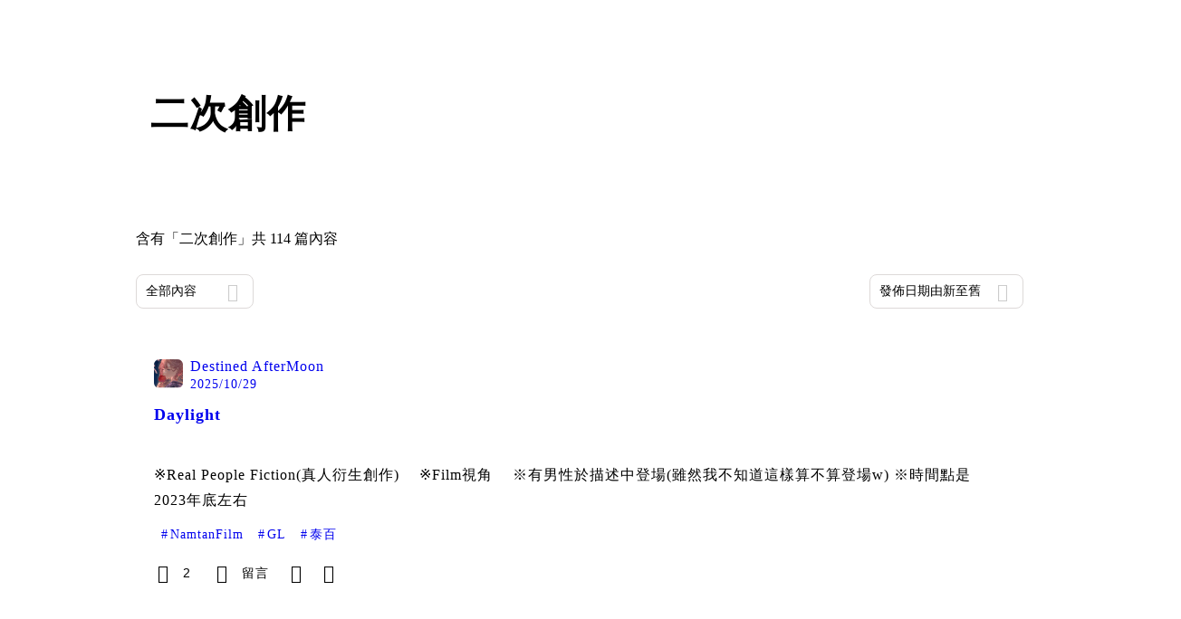

--- FILE ---
content_type: text/html; charset=utf-8
request_url: https://vocus.cc/tags/%E4%BA%8C%E6%AC%A1%E5%89%B5%E4%BD%9C
body_size: 18991
content:
<!DOCTYPE html><html lang="zh-Hant" dir="ltr"><head><title>#二次創作 - 推薦內容｜方格子 vocus<!-- -->s</title><meta name="theme-color" content="#FF485A"/><meta charSet="utf-8"/><meta http-equiv="X-UA-Compatible" content="IE=edge"/><meta name="viewport" content="width=device-width,initial-scale=1,minimum-scale=1,maximum-scale=1,user-scalable=no,interactive-widget=resizes-content"/><meta name="title" content="#二次創作 - 推薦內容｜方格子 vocus"/><meta name="description" content="探索方格子 vocus 在二次創作的推薦內容！還有其他多元主題：電影戲劇、投資理財、閱讀書評等許多優秀內容創作者的創作內容！快來看看吧！NamtanFilm, GL, 泰百, 同人, 二次創作, MilkLove"/><meta property="url" content="https://vocus.cc/tags/%E4%BA%8C%E6%AC%A1%E5%89%B5%E4%BD%9C"/><meta property="fb:app_id" content="1529891880611499"/><meta property="og:title" content="#二次創作 - 推薦內容｜方格子 vocus"/><meta property="og:description" content="探索方格子 vocus 在二次創作的推薦內容！還有其他多元主題：電影戲劇、投資理財、閱讀書評等許多優秀內容創作者的創作內容！快來看看吧！NamtanFilm, GL, 泰百, 同人, 二次創作, MilkLove"/><meta property="og:url" content="https://vocus.cc/tags/%E4%BA%8C%E6%AC%A1%E5%89%B5%E4%BD%9C"/><meta property="og:type" content="website"/><meta property="og:image:width" content="1200"/><meta property="og:image:height " content="630"/><link rel="canonical" href="https://vocus.cc/tags/二次創作"/><meta property="og:image" content="https://images.vocus.cc/static/og_img/vocus_og_2025.jpg"/><meta property="og:image:secure_url" content="https://images.vocus.cc/static/og_img/vocus_og_2025.jpg"/><meta name="pubdate" content="2025-10-29T11:00:20.125Z"/><script type="application/ld+json">{"@context":"https://schema.org","@type":"WebSite","name":"vocus","alternateName":"vocus","url":"https://vocus.cc"}</script><script type="application/ld+json">{"@context":"https://schema.org","@type":"ItemList","name":"主題頁面文章資訊","description":"主題頁面文章資訊","url":"https://vocus.cc/tags/二次創作","itemListElement":[{"@type":"ListItem","position":1,"url":"https://vocus.cc/article/69012042fd89780001a6f05d"},{"@type":"ListItem","position":2,"url":"https://vocus.cc/article/685b9d5cfd89780001fa6d7f"},{"@type":"ListItem","position":3,"url":"https://vocus.cc/article/681bccb6fd897800015c700e"},{"@type":"ListItem","position":4,"url":"https://vocus.cc/article/681df2c6fd897800011f938c"},{"@type":"ListItem","position":5,"url":"https://vocus.cc/article/67e1a919fd89780001d86ead"},{"@type":"ListItem","position":6,"url":"https://vocus.cc/article/67d49936fd8978000166fb4b"},{"@type":"ListItem","position":7,"url":"https://vocus.cc/article/67d49693fd8978000166aa5c"},{"@type":"ListItem","position":8,"url":"https://vocus.cc/article/67d2b0d7fd89780001ead4fa"},{"@type":"ListItem","position":9,"url":"https://vocus.cc/article/662fc0cbfd8978000145baa0"},{"@type":"ListItem","position":10,"url":"https://vocus.cc/article/66b1113ffd89780001940c56"}]}</script><meta name="next-head-count" content="21"/><link rel="dns-prefetch" href="//connect.facebook.net"/><link rel="dns-prefetch" href="//cdn.embedly.com"/><link rel="dns-prefetch" href="//static.hotjar.com"/><link rel="dns-prefetch" href="//tenmax-static.cacafly.net"/><link rel="dns-prefetch" href="//ssp.tenmax.io"/><link rel="dns-prefetch" href="//lh3.googleusercontent.com"/><link rel="dns-prefetch" href="//survey.survicate.com"/><link rel="preconnect" href="https://connect.facebook.net" crossorigin=""/><link rel="preconnect" href="https://cdn.embedly.com" crossorigin=""/><meta name="application-name" content="vocus｜方格子"/><meta name="apple-mobile-web-app-capable" content="yes"/><meta name="apple-mobile-web-app-title" content="vocus｜方格子"/><meta name="apple-mobile-web-app-status-bar" content="#ff485a"/><meta name="format-detection" content="telephone=no"/><meta name="mobile-web-app-capable" content="yes"/><meta name="theme-color" content="#ff485a"/><link rel="shortcut icon" href="https://vocus.cc/static/favicon.ico"/><link rel="apple-touch-icon" href="/static/img/icon-96x96.png"/><link rel="apple-touch-icon" sizes="152x152" href="/static/img/icon-152x152.png"/><link rel="apple-touch-icon" sizes="180x180" href="/static/img/icon-180x180.png"/><link rel="apple-touch-icon" sizes="167x167" href="/static/img/icon-167x167.png"/><link rel="icon" type="image/png" sizes="32x32" href="/static/img/favicon-32x32.png"/><link rel="icon" type="image/png" sizes="16x16" href="/static/img/favicon-16x16.png"/><link rel="manifest" href="/manifest.json" crossorigin="use-credentials"/><link data-next-font="" rel="preconnect" href="/" crossorigin="anonymous"/><link rel="preload" href="/_next/static/css/1948cfc89a519508.css" as="style"/><link rel="stylesheet" href="/_next/static/css/1948cfc89a519508.css" data-n-g=""/><link rel="preload" href="/_next/static/css/b88686af2803767d.css" as="style"/><link rel="stylesheet" href="/_next/static/css/b88686af2803767d.css" data-n-p=""/><link rel="preload" href="/_next/static/css/81e39d72d6deb2ae.css" as="style"/><link rel="stylesheet" href="/_next/static/css/81e39d72d6deb2ae.css"/><noscript data-n-css=""></noscript><script defer="" nomodule="" src="/_next/static/chunks/polyfills-42372ed130431b0a.js" type="22b295ab254835a600c71e9d-text/javascript"></script><script defer="" src="/_next/static/chunks/vendor-lexical.4ec8263ca9101a28.js" type="22b295ab254835a600c71e9d-text/javascript"></script><script defer="" src="/_next/static/chunks/vendor-draftjs.ac5361ea6cc11b43.js" type="22b295ab254835a600c71e9d-text/javascript"></script><script defer="" src="/_next/static/chunks/11065.7621d6d50adcf8e9.js" type="22b295ab254835a600c71e9d-text/javascript"></script><script defer="" src="/_next/static/chunks/79197.d3fd74493084488b.js" type="22b295ab254835a600c71e9d-text/javascript"></script><script defer="" src="/_next/static/chunks/38544-9ca3ec121db0f11d.js" type="22b295ab254835a600c71e9d-text/javascript"></script><script defer="" src="/_next/static/chunks/25497-30b8d84e9a87f91a.js" type="22b295ab254835a600c71e9d-text/javascript"></script><script defer="" src="/_next/static/chunks/26025-052751214a1c7dd8.js" type="22b295ab254835a600c71e9d-text/javascript"></script><script defer="" src="/_next/static/chunks/60801.251d1c9a6e718dd2.js" type="22b295ab254835a600c71e9d-text/javascript"></script><script defer="" src="/_next/static/chunks/63987.d0c2a93fad593834.js" type="22b295ab254835a600c71e9d-text/javascript"></script><script defer="" src="/_next/static/chunks/87754.e9ecf8390a4920c2.js" type="22b295ab254835a600c71e9d-text/javascript"></script><script src="/_next/static/chunks/webpack-416ab50969b5d9f0.js" defer="" type="22b295ab254835a600c71e9d-text/javascript"></script><script src="/_next/static/chunks/framework-465e490adc4592e5.js" defer="" type="22b295ab254835a600c71e9d-text/javascript"></script><script src="/_next/static/chunks/main-1a94c49bb80a68bd.js" defer="" type="22b295ab254835a600c71e9d-text/javascript"></script><script src="/_next/static/chunks/pages/_app-be636cd082fde491.js" defer="" type="22b295ab254835a600c71e9d-text/javascript"></script><script src="/_next/static/chunks/1bfc9850-f445dfbaa30ed2b2.js" defer="" type="22b295ab254835a600c71e9d-text/javascript"></script><script src="/_next/static/chunks/66261-a44e130f873cd373.js" defer="" type="22b295ab254835a600c71e9d-text/javascript"></script><script src="/_next/static/chunks/87066-c13d598811fb9be1.js" defer="" type="22b295ab254835a600c71e9d-text/javascript"></script><script src="/_next/static/chunks/2183-52a384eb30d871a9.js" defer="" type="22b295ab254835a600c71e9d-text/javascript"></script><script src="/_next/static/chunks/16118-e104739afae8026c.js" defer="" type="22b295ab254835a600c71e9d-text/javascript"></script><script src="/_next/static/chunks/78999-c6867f170a29ed9a.js" defer="" type="22b295ab254835a600c71e9d-text/javascript"></script><script src="/_next/static/chunks/9198-ccf0528fe6cb6ff5.js" defer="" type="22b295ab254835a600c71e9d-text/javascript"></script><script src="/_next/static/chunks/18573-fe484e48c0e68238.js" defer="" type="22b295ab254835a600c71e9d-text/javascript"></script><script src="/_next/static/chunks/87536-6c926276c73394de.js" defer="" type="22b295ab254835a600c71e9d-text/javascript"></script><script src="/_next/static/chunks/72873-143cdd2eb916a03c.js" defer="" type="22b295ab254835a600c71e9d-text/javascript"></script><script src="/_next/static/chunks/4736-8d5e564040410f53.js" defer="" type="22b295ab254835a600c71e9d-text/javascript"></script><script src="/_next/static/chunks/57021-6820a1a8902ae936.js" defer="" type="22b295ab254835a600c71e9d-text/javascript"></script><script src="/_next/static/chunks/92919-f80dbf63d0d87e49.js" defer="" type="22b295ab254835a600c71e9d-text/javascript"></script><script src="/_next/static/chunks/51533-5f6a9d9dea70aa72.js" defer="" type="22b295ab254835a600c71e9d-text/javascript"></script><script src="/_next/static/chunks/96720-9ff0c19cdb28dae6.js" defer="" type="22b295ab254835a600c71e9d-text/javascript"></script><script src="/_next/static/chunks/61357-1494162d6574d3bc.js" defer="" type="22b295ab254835a600c71e9d-text/javascript"></script><script src="/_next/static/chunks/70717-d837977e408af2a0.js" defer="" type="22b295ab254835a600c71e9d-text/javascript"></script><script src="/_next/static/chunks/5283-d10e38915ece476d.js" defer="" type="22b295ab254835a600c71e9d-text/javascript"></script><script src="/_next/static/chunks/50542-8fe9c4a5f647a8e5.js" defer="" type="22b295ab254835a600c71e9d-text/javascript"></script><script src="/_next/static/chunks/24762-8e6e615b9c14f16a.js" defer="" type="22b295ab254835a600c71e9d-text/javascript"></script><script src="/_next/static/chunks/76499-97bd958f479cf639.js" defer="" type="22b295ab254835a600c71e9d-text/javascript"></script><script src="/_next/static/chunks/8394-7c1aab85361f1fa8.js" defer="" type="22b295ab254835a600c71e9d-text/javascript"></script><script src="/_next/static/chunks/26380-48dea7888d858ae6.js" defer="" type="22b295ab254835a600c71e9d-text/javascript"></script><script src="/_next/static/chunks/43-dcc9c528c1cc3788.js" defer="" type="22b295ab254835a600c71e9d-text/javascript"></script><script src="/_next/static/chunks/14733-e1da1540662138ae.js" defer="" type="22b295ab254835a600c71e9d-text/javascript"></script><script src="/_next/static/chunks/54601-de63db4e5d906432.js" defer="" type="22b295ab254835a600c71e9d-text/javascript"></script><script src="/_next/static/chunks/80690-6e6326cbb3a93136.js" defer="" type="22b295ab254835a600c71e9d-text/javascript"></script><script src="/_next/static/chunks/37977-3ca49a935396d72c.js" defer="" type="22b295ab254835a600c71e9d-text/javascript"></script><script src="/_next/static/chunks/25389-4579572c633a364f.js" defer="" type="22b295ab254835a600c71e9d-text/javascript"></script><script src="/_next/static/chunks/96575-34767619d0390e17.js" defer="" type="22b295ab254835a600c71e9d-text/javascript"></script><script src="/_next/static/chunks/60022-f431e8fba2395a34.js" defer="" type="22b295ab254835a600c71e9d-text/javascript"></script><script src="/_next/static/chunks/79553-d99a3a6de870863a.js" defer="" type="22b295ab254835a600c71e9d-text/javascript"></script><script src="/_next/static/chunks/81344-f51b4850744b33e8.js" defer="" type="22b295ab254835a600c71e9d-text/javascript"></script><script src="/_next/static/chunks/74330-3391d2f10c08c591.js" defer="" type="22b295ab254835a600c71e9d-text/javascript"></script><script src="/_next/static/chunks/91419-e16431d90c3b7d43.js" defer="" type="22b295ab254835a600c71e9d-text/javascript"></script><script src="/_next/static/chunks/36867-c94f4e7b83ac296c.js" defer="" type="22b295ab254835a600c71e9d-text/javascript"></script><script src="/_next/static/chunks/19753-f18100c632155b44.js" defer="" type="22b295ab254835a600c71e9d-text/javascript"></script><script src="/_next/static/chunks/pages/tags/%5B...tagname%5D-5e057465611053a1.js" defer="" type="22b295ab254835a600c71e9d-text/javascript"></script><script src="/_next/static/6_hGEFAmmWmEna2Eq9PF8/_buildManifest.js" defer="" type="22b295ab254835a600c71e9d-text/javascript"></script><script src="/_next/static/6_hGEFAmmWmEna2Eq9PF8/_ssgManifest.js" defer="" type="22b295ab254835a600c71e9d-text/javascript"></script><style data-styled="" data-styled-version="5.3.11">.hHRGMn{background-size:cover;font-size:20px;width:20px;height:20px;display:-webkit-box;display:-webkit-flex;display:-ms-flexbox;display:flex;-webkit-align-items:center;-webkit-box-align:center;-ms-flex-align:center;align-items:center;}/*!sc*/
.hHRGMn.icon-refresh.rotate{-webkit-animation:1500ms linear infinite fTxbLP;animation:1500ms linear infinite fTxbLP;}/*!sc*/
.hHRGMn:before{width:20px;height:20px;}/*!sc*/
.dxIEle{background-size:cover;font-size:18px;width:18px;height:18px;display:-webkit-box;display:-webkit-flex;display:-ms-flexbox;display:flex;-webkit-align-items:center;-webkit-box-align:center;-ms-flex-align:center;align-items:center;margin-right:4px;}/*!sc*/
.dxIEle.icon-refresh.rotate{-webkit-animation:1500ms linear infinite fTxbLP;animation:1500ms linear infinite fTxbLP;}/*!sc*/
.dxIEle:before{width:18px;height:18px;}/*!sc*/
data-styled.g1[id="sc-85ee8161-0"]{content:"hHRGMn,dxIEle,"}/*!sc*/
.ilzrDz{height:36px;padding:8px 12px;border-radius:8px;font-size:14px;display:-webkit-box;display:-webkit-flex;display:-ms-flexbox;display:flex;-webkit-box-pack:center;-webkit-justify-content:center;-ms-flex-pack:center;justify-content:center;-webkit-align-items:center;-webkit-box-align:center;-ms-flex-align:center;align-items:center;color:var(--theme-L_gray-base-B_white);background-color:var(--theme-L_transparent-B_transparent);border:none;}/*!sc*/
@media (hover:hover){.ilzrDz:hover{background-color:var(--theme-L_gray-5-B_gray-1);}}/*!sc*/
.ilzrDz:disabled{color:var(--Primary-Gray-L-03);background-color:var(--theme-L_gray-5-B_gray-1);border:none;}/*!sc*/
.izCIJQ{height:36px;padding:0;border-radius:8px;font-size:14px;display:-webkit-box;display:-webkit-flex;display:-ms-flexbox;display:flex;-webkit-box-pack:center;-webkit-justify-content:center;-ms-flex-pack:center;justify-content:center;-webkit-align-items:center;-webkit-box-align:center;-ms-flex-align:center;align-items:center;color:var(--theme-L_gray-base-B_white);background-color:var(--theme-L_transparent-B_transparent);border:none;}/*!sc*/
@media (hover:hover){.izCIJQ:hover{background-color:var(--theme-L_gray-5-B_gray-1);}}/*!sc*/
.izCIJQ:disabled{color:var(--Primary-Gray-L-03);background-color:var(--theme-L_gray-5-B_gray-1);border:none;}/*!sc*/
data-styled.g7[id="sc-e45c49f0-0"]{content:"ilzrDz,izCIJQ,"}/*!sc*/
.bqlMmA{background-color:var(--Primary-White);display:-webkit-box;display:-webkit-flex;display:-ms-flexbox;display:flex;width:100%;}/*!sc*/
@media screen and (min-width:0){.bqlMmA{padding:0px 16px;}}/*!sc*/
@media screen and (min-width:768px){.bqlMmA{-webkit-box-pack:center;-webkit-justify-content:center;-ms-flex-pack:center;justify-content:center;}}/*!sc*/
@media screen and (min-width:768px){.iiDgFY{width:980px;}}/*!sc*/
.iybgRw{display:-webkit-box;display:-webkit-flex;display:-ms-flexbox;display:flex;-webkit-box-pack:center;-webkit-justify-content:center;-ms-flex-pack:center;justify-content:center;margin:24px auto 0px auto;max-width:980px;overflow:auto;width:100%;}/*!sc*/
@media screen and (min-width:0){.iybgRw{padding:0 16px;-webkit-flex-direction:column-reverse;-ms-flex-direction:column-reverse;flex-direction:column-reverse;}}/*!sc*/
@media screen and (min-width:768px){.iybgRw{-webkit-flex-direction:row;-ms-flex-direction:row;flex-direction:row;}}/*!sc*/
.sgPut{display:-webkit-box;display:-webkit-flex;display:-ms-flexbox;display:flex;-webkit-box-pack:center;-webkit-justify-content:center;-ms-flex-pack:center;justify-content:center;margin:0px auto;max-width:980px;overflow:auto;width:100%;}/*!sc*/
@media screen and (min-width:0){.sgPut{padding:0 16px;-webkit-flex-direction:column-reverse;-ms-flex-direction:column-reverse;flex-direction:column-reverse;}}/*!sc*/
@media screen and (min-width:768px){.sgPut{-webkit-flex-direction:row;-ms-flex-direction:row;flex-direction:row;}}/*!sc*/
.vpuDv{-webkit-flex-direction:column;-ms-flex-direction:column;flex-direction:column;width:100%;display:-webkit-box;display:-webkit-flex;display:-ms-flexbox;display:flex;}/*!sc*/
.eTxqYJ{-webkit-align-items:center;-webkit-box-align:center;-ms-flex-align:center;align-items:center;display:-webkit-box;display:-webkit-flex;display:-ms-flexbox;display:flex;-webkit-box-pack:justify;-webkit-justify-content:space-between;-ms-flex-pack:justify;justify-content:space-between;margin-top:28px;}/*!sc*/
@media screen and (min-width:0){.eTxqYJ{-webkit-flex-direction:column;-ms-flex-direction:column;flex-direction:column;}}/*!sc*/
@media screen and (min-width:992px){.eTxqYJ{-webkit-flex-direction:row;-ms-flex-direction:row;flex-direction:row;}}/*!sc*/
.cHxYbF{width:130px;}/*!sc*/
@media screen and (min-width:0){.ekLJFn{width:100%;}}/*!sc*/
@media screen and (min-width:992px){.ekLJFn{width:unset;}}/*!sc*/
.gjeWPN{background-color:var(--Primary-White);border:1px solid var(--Primary-Gray-L-04);border-radius:16px;display:-webkit-box;display:-webkit-flex;display:-ms-flexbox;display:flex;-webkit-flex-direction:column;-ms-flex-direction:column;flex-direction:column;margin-bottom:16px;}/*!sc*/
@media screen and (min-width:0){.gjeWPN{padding:12px;}}/*!sc*/
@media screen and (min-width:768px){.gjeWPN{padding:20px;}}/*!sc*/
.eOVyyM{-webkit-align-items:center;-webkit-box-align:center;-ms-flex-align:center;align-items:center;-webkit-box-pack:justify;-webkit-justify-content:space-between;-ms-flex-pack:justify;justify-content:space-between;display:-webkit-box;display:-webkit-flex;display:-ms-flexbox;display:flex;}/*!sc*/
.gpkPmo{-webkit-align-items:center;-webkit-box-align:center;-ms-flex-align:center;align-items:center;display:-webkit-box;display:-webkit-flex;display:-ms-flexbox;display:flex;}/*!sc*/
.ctDHPq{margin-bottom:12px;display:-webkit-box;display:-webkit-flex;display:-ms-flexbox;display:flex;}/*!sc*/
.kJctNC{margin-bottom:12px;-webkit-align-items:center;-webkit-box-align:center;-ms-flex-align:center;align-items:center;display:-webkit-box;display:-webkit-flex;display:-ms-flexbox;display:flex;}/*!sc*/
.dzYzhg{display:-webkit-box;display:-webkit-flex;display:-ms-flexbox;display:flex;}/*!sc*/
.bPidbq{-webkit-flex-direction:column;-ms-flex-direction:column;flex-direction:column;margin-left:8px;min-width:0;overflow:hidden;display:-webkit-box;display:-webkit-flex;display:-ms-flexbox;display:flex;}/*!sc*/
.hZCZuj{-webkit-align-items:center;-webkit-box-align:center;-ms-flex-align:center;align-items:center;min-width:0;overflow:hidden;display:-webkit-box;display:-webkit-flex;display:-ms-flexbox;display:flex;}/*!sc*/
.dHnwX{display:-webkit-box;display:-webkit-flex;display:-ms-flexbox;display:flex;-webkit-flex-direction:column;-ms-flex-direction:column;flex-direction:column;width:100%;}/*!sc*/
@media screen and (min-width:0){.dHnwX{margin-right:16px;}}/*!sc*/
@media screen and (min-width:768px){.dHnwX{margin-right:24px;}}/*!sc*/
.KoNCD{width:100%;position:relative;display:-webkit-box;display:-webkit-flex;display:-ms-flexbox;display:flex;}/*!sc*/
.derLlg{display:-webkit-box;display:-webkit-flex;display:-ms-flexbox;display:flex;-webkit-flex-direction:column;-ms-flex-direction:column;flex-direction:column;margin-right:16px;width:100%;}/*!sc*/
@media screen and (min-width:0){.derLlg{margin-top:4px;}}/*!sc*/
@media screen and (min-width:768px){.derLlg{margin-top:12px;}}/*!sc*/
.jaYjVR{-webkit-flex-wrap:wrap;-ms-flex-wrap:wrap;flex-wrap:wrap;-webkit-align-items:center;-webkit-box-align:center;-ms-flex-align:center;align-items:center;margin-top:12px;display:-webkit-box;display:-webkit-flex;display:-ms-flexbox;display:flex;}/*!sc*/
.kEZOIZ{-webkit-box-pack:justify;-webkit-justify-content:space-between;-ms-flex-pack:justify;justify-content:space-between;-webkit-align-items:center;-webkit-box-align:center;-ms-flex-align:center;align-items:center;margin-top:12px;position:relative;left:-12px;width:calc(100% + 12px);display:-webkit-box;display:-webkit-flex;display:-ms-flexbox;display:flex;}/*!sc*/
.cQsZps{-webkit-align-items:center;-webkit-box-align:center;-ms-flex-align:center;align-items:center;-webkit-box-pack:center;-webkit-justify-content:center;-ms-flex-pack:center;justify-content:center;display:-webkit-box;display:-webkit-flex;display:-ms-flexbox;display:flex;}/*!sc*/
.ejdVNa{display:-webkit-box;display:-webkit-flex;display:-ms-flexbox;display:flex;-webkit-flex-direction:column;-ms-flex-direction:column;flex-direction:column;margin-right:16px;width:calc(100% - 16px);}/*!sc*/
@media screen and (min-width:0){.ejdVNa{margin-top:4px;}}/*!sc*/
@media screen and (min-width:768px){.ejdVNa{margin-top:12px;}}/*!sc*/
.fbLJZn{display:-webkit-box;display:-webkit-flex;display:-ms-flexbox;display:flex;height:100%;width:100%;}/*!sc*/
@media screen and (min-width:0){.fbLJZn{max-width:120px;max-height:63px;border-radius:12px;margin-top:4px;}}/*!sc*/
@media screen and (min-width:768px){.fbLJZn{max-width:200px;max-height:105px;border-radius:16px;margin-top:12px;}}/*!sc*/
.eWCqiE{background-color:var(--Primary-White);border:1px solid var(--Primary-Gray-L-04);border-radius:16px;display:-webkit-box;display:-webkit-flex;display:-ms-flexbox;display:flex;-webkit-flex-direction:column;-ms-flex-direction:column;flex-direction:column;margin-bottom:20px;}/*!sc*/
@media screen and (min-width:0){.eWCqiE{padding:12px;}}/*!sc*/
@media screen and (min-width:768px){.eWCqiE{padding:20px;}}/*!sc*/
.jTmCCP{width:100%;-webkit-flex-direction:column;-ms-flex-direction:column;flex-direction:column;display:-webkit-box;display:-webkit-flex;display:-ms-flexbox;display:flex;}/*!sc*/
.kbWGIU{width:100%;-webkit-flex:1;-ms-flex:1;flex:1;display:-webkit-box;display:-webkit-flex;display:-ms-flexbox;display:flex;}/*!sc*/
.bhBXYf{width:100%;}/*!sc*/
.kjdIpm{margin-bottom:12px;}/*!sc*/
data-styled.g8[id="sc-e45c49f0-1"]{content:"bqlMmA,iiDgFY,iybgRw,sgPut,vpuDv,eTxqYJ,cHxYbF,ekLJFn,gjeWPN,eOVyyM,gpkPmo,ctDHPq,kJctNC,dzYzhg,bPidbq,hZCZuj,dHnwX,KoNCD,derLlg,jaYjVR,kEZOIZ,cQsZps,ejdVNa,fbLJZn,eWCqiE,jTmCCP,kbWGIU,bhBXYf,kjdIpm,"}/*!sc*/
.gqTyrd{margin:0;padding:0;}/*!sc*/
@media screen and (min-width:0){.gqTyrd{font-style:normal;-webkit-letter-spacing:1px;-moz-letter-spacing:1px;-ms-letter-spacing:1px;letter-spacing:1px;font-size:28px;font-weight:bold;line-height:1.5;margin-bottom:10px;}}/*!sc*/
@media screen and (min-width:768px){.gqTyrd{font-style:normal;-webkit-letter-spacing:1px;-moz-letter-spacing:1px;-ms-letter-spacing:1px;letter-spacing:1px;font-size:42px;font-weight:bold;line-height:1.5;margin-bottom:0;}}/*!sc*/
.gbOEAW{margin:0;padding:0;color:var(--Primary-Black-Base);font-style:normal;-webkit-letter-spacing:1px;-moz-letter-spacing:1px;-ms-letter-spacing:1px;letter-spacing:1px;font-size:16px;font-weight:500;line-height:24px;}/*!sc*/
.wZJVZ{margin:0;padding:0;font-style:normal;-webkit-letter-spacing:1px;-moz-letter-spacing:1px;-ms-letter-spacing:1px;letter-spacing:1px;font-size:14px;font-weight:normal;line-height:16px;color:var(--Primary-Gray-L-02);min-width:80px;margin-right:4px;}/*!sc*/
.hmJjA-D{margin:0;padding:0;font-style:normal;-webkit-letter-spacing:1px;-moz-letter-spacing:1px;-ms-letter-spacing:1px;letter-spacing:1px;font-size:18px;font-weight:bold;line-height:1.5;height:54px;color:var(--Primary-Black-Base);}/*!sc*/
.gfKdoG{margin:0;padding:0;font-style:normal;-webkit-letter-spacing:1px;-moz-letter-spacing:1px;-ms-letter-spacing:1px;letter-spacing:1px;font-size:16px;font-weight:normal;line-height:1.8;color:var(--Primary-Gray-L-01);}/*!sc*/
.jMJKqb{margin:0;padding:4px 8px;display:block;font-style:normal;-webkit-letter-spacing:1px;-moz-letter-spacing:1px;-ms-letter-spacing:1px;letter-spacing:1px;font-size:14px;font-weight:normal;line-height:1.2;width:-webkit-fit-content;width:-moz-fit-content;width:fit-content;color:var(--Primary-Black-Base);border-radius:6px;background:var(--Primary-Gray-L-05);}/*!sc*/
.jurXgJ{margin:0;padding:0;margin-right:2px;}/*!sc*/
.fHDjje{margin:0;padding:0;font-style:normal;-webkit-letter-spacing:1px;-moz-letter-spacing:1px;-ms-letter-spacing:1px;letter-spacing:1px;font-size:14px;font-weight:500;line-height:16px;margin-left:4px;}/*!sc*/
.fEBJve{margin:0;padding:4px 8px;display:-webkit-box;display:-webkit-flex;display:-ms-flexbox;display:flex;font-style:normal;-webkit-letter-spacing:1px;-moz-letter-spacing:1px;-ms-letter-spacing:1px;letter-spacing:1px;font-size:14px;font-weight:500;line-height:16px;width:-webkit-fit-content;width:-moz-fit-content;width:fit-content;border-radius:24px;-webkit-align-items:center;-webkit-box-align:center;-ms-flex-align:center;align-items:center;-webkit-box-pack:center;-webkit-justify-content:center;-ms-flex-pack:center;justify-content:center;color:var(--Primary-Gray-L-02);background:var(--Primary-Gray-L-06);}/*!sc*/
data-styled.g10[id="sc-e45c49f0-3"]{content:"gqTyrd,gbOEAW,wZJVZ,hmJjA-D,gfKdoG,jMJKqb,jurXgJ,fHDjje,fEBJve,"}/*!sc*/
.BJDCr{gap:12px;}/*!sc*/
.edgBTT{cursor:pointer;}/*!sc*/
.jXfrHM{gap:8px;}/*!sc*/
.coQdYl{cursor:unset;}/*!sc*/
data-styled.g12[id="sc-e45c49f0-5"]{content:"iRePlU,BJDCr,edgBTT,jXfrHM,coQdYl,"}/*!sc*/
.bDUGXG{white-space:nowrap;overflow:hidden;text-overflow:ellipsis;white-space:nowrap;}/*!sc*/
.byzQwj{white-space:nowrap;}/*!sc*/
data-styled.g25[id="sc-655af0bb-0"]{content:"jMdFtp,bDUGXG,byzQwj,"}/*!sc*/
.AywTB{-webkit-letter-spacing:1px;-moz-letter-spacing:1px;-ms-letter-spacing:1px;letter-spacing:1px;font-weight:500;white-space:nowrap;white-space:nowrap;}/*!sc*/
.AywTB i:first-child{margin-right:8px;}/*!sc*/
.AywTB i:last-child{margin-left:8px;}/*!sc*/
.AywTB:disabled{cursor:not-allowed;}/*!sc*/
data-styled.g113[id="sc-5e9a1b25-0"]{content:"AywTB,"}/*!sc*/
.cGazuW a{-webkit-text-decoration:none;text-decoration:none;}/*!sc*/
data-styled.g260[id="sc-1b44a4c6-0"]{content:"cGazuW,"}/*!sc*/
.pHMsj{position:relative;width:32px;height:32px;overflow:hidden;margin:0;display:-webkit-box;display:-webkit-flex;display:-ms-flexbox;display:flex;-webkit-box-pack:center;-webkit-justify-content:center;-ms-flex-pack:center;justify-content:center;-webkit-align-items:center;-webkit-box-align:center;-ms-flex-align:center;align-items:center;}/*!sc*/
data-styled.g275[id="sc-615038b9-0"]{content:"pHMsj,"}/*!sc*/
.fXZraF{width:100%;height:100%;border-radius:6px;}/*!sc*/
data-styled.g277[id="sc-615038b9-2"]{content:"fXZraF,"}/*!sc*/
.esMcVd{position:relative;overflow:hidden;}/*!sc*/
.esMcVd:after{display:block;content:"";height:100%;width:100%;padding-top:52.5%;background:url("/static/articleCard_placeHolder.jpg") center center / cover no-repeat;background-color:var(--Primary-Gray-L-04);overflow:hidden;}/*!sc*/
.esMcVd .absolute{position:absolute;width:100%;height:100%;top:0;left:0;}/*!sc*/
.esMcVd .img{object-fit:cover;width:100%;height:100%;}/*!sc*/
data-styled.g285[id="sc-f63d4698-0"]{content:"esMcVd,"}/*!sc*/
.iVmnpK:hover{background:var(--Primary-Gray-L-04);}/*!sc*/
data-styled.g341[id="sc-cb47bbe1-0"]{content:"iVmnpK,"}/*!sc*/
.dVccTm{-webkit-box-orient:vertical;-webkit-line-clamp:4;display:-webkit-box;overflow:hidden;}/*!sc*/
@media (max-width:767px){.dVccTm{-webkit-line-clamp:3;}}/*!sc*/
data-styled.g350[id="sc-10d3b60b-0"]{content:"dVccTm,"}/*!sc*/
.cHhzer{-webkit-box-orient:vertical;-webkit-line-clamp:2;display:-webkit-box;overflow:hidden;}/*!sc*/
data-styled.g352[id="sc-3e344bc5-0"]{content:"cHhzer,"}/*!sc*/
.ynzAz{min-height:100vh;background:var(--Primary-Gray-L-06);margin-top:calc(60px);}/*!sc*/
@media (min-width:768px) and (max-width:991px){.ynzAz{margin-top:calc(60px);}}/*!sc*/
@media (max-width:767px){.ynzAz{margin-top:calc(60px);}}/*!sc*/
data-styled.g357[id="sc-7a3853cb-0"]{content:"ynzAz,"}/*!sc*/
.fOPzvk i{color:var(--theme-L_gray-base-B_white);}/*!sc*/
data-styled.g500[id="sc-f9638cec-0"]{content:"fOPzvk,"}/*!sc*/
.bldSv{display:-webkit-box;display:-webkit-flex;display:-ms-flexbox;display:flex;-webkit-align-items:center;-webkit-box-align:center;-ms-flex-align:center;align-items:center;min-width:0;}/*!sc*/
data-styled.g844[id="sc-1ee03fc1-0"]{content:"bldSv,"}/*!sc*/
.kBSTbZ{min-height:500px;margin-top:20px;padding-bottom:50px;}/*!sc*/
data-styled.g983[id="sc-3ad69a40-0"]{content:"kBSTbZ,"}/*!sc*/
.kEmEZJ{padding:35px 0px 48px 0px;cursor:default;}/*!sc*/
.kEmEZJ .tag-description{position:relative;display:inline-block;cursor:pointer;z-index:1;}/*!sc*/
.kEmEZJ .tag-description span{margin-right:4px;font-size:14px;font-weight:normal;font-stretch:normal;font-style:normal;line-height:1.57;-webkit-letter-spacing:normal;-moz-letter-spacing:normal;-ms-letter-spacing:normal;letter-spacing:normal;color:var(--Primary-Gray-L-02);}/*!sc*/
.kEmEZJ .tag-description svg{fill:var(--Primary-Black-Base);}/*!sc*/
.kEmEZJ .tag-title{position:relative;width:100%;height:auto;margin-top:10px;font-size:44px;font-weight:bold;font-stretch:normal;font-style:normal;line-height:50px;color:var(--Primary-Black-Base);overflow:hidden;text-overflow:ellipsis;display:-webkit-box;-webkit-line-clamp:3;-webkit-box-orient:vertical;}/*!sc*/
@media (max-width:767px){.kEmEZJ{margin:0px 0px;}}/*!sc*/
data-styled.g985[id="sc-4893df-0"]{content:"kEmEZJ,"}/*!sc*/
.gwRMYL{margin-top:24px;display:-webkit-box;display:-webkit-flex;display:-ms-flexbox;display:flex;-webkit-align-items:center;-webkit-box-align:center;-ms-flex-align:center;align-items:center;gap:8px;color:var(--Primary-Gray-L-03);}/*!sc*/
data-styled.g986[id="sc-4893df-1"]{content:"gwRMYL,"}/*!sc*/
@-webkit-keyframes fTxbLP{50%{-webkit-transform:rotate(-180deg);-ms-transform:rotate(-180deg);transform:rotate(-180deg);}100%{-webkit-transform:rotate(-360deg);-ms-transform:rotate(-360deg);transform:rotate(-360deg);}}/*!sc*/
@keyframes fTxbLP{50%{-webkit-transform:rotate(-180deg);-ms-transform:rotate(-180deg);transform:rotate(-180deg);}100%{-webkit-transform:rotate(-360deg);-ms-transform:rotate(-360deg);transform:rotate(-360deg);}}/*!sc*/
data-styled.g1257[id="sc-keyframes-fTxbLP"]{content:"fTxbLP,"}/*!sc*/
</style></head><body><div id="__next"><script type="22b295ab254835a600c71e9d-text/javascript">!function(){var d=document.documentElement,n='data-theme',s='setAttribute';d[s](n,'light')}()</script><div><div class="sc-7a3853cb-0 ynzAz"><div class="sc-e45c49f0-1 sc-e45c49f0-5 bqlMmA iRePlU"><div width="[object Object]" class="sc-e45c49f0-1 sc-e45c49f0-7 iiDgFY bYJPuy"><div class="sc-4893df-0 kEmEZJ"><h1 class="sc-e45c49f0-3 sc-655af0bb-0 gqTyrd jMdFtp">二次創作</h1></div></div></div><div overflow="auto" class="sc-e45c49f0-1 sc-e45c49f0-5 iybgRw BJDCr"></div><div overflow="auto" class="sc-e45c49f0-1 sc-e45c49f0-5 sgPut BJDCr"><div class="sc-e45c49f0-1 sc-e45c49f0-5 vpuDv iRePlU"><div class="sc-4893df-1 gwRMYL"><span>含有「二次創作」共 114 篇內容</span></div><div class="sc-e45c49f0-1 sc-e45c49f0-5 eTxqYJ BJDCr"><div width="130px" class="sc-e45c49f0-1 sc-e45c49f0-7 cHxYbF bYJPuy"><style data-emotion="css b62m3t-container">.css-b62m3t-container{position:relative;box-sizing:border-box;}</style><div class="search-content-filter css-b62m3t-container"><style data-emotion="css 7pg0cj-a11yText">.css-7pg0cj-a11yText{z-index:9999;border:0;clip:rect(1px, 1px, 1px, 1px);height:1px;width:1px;position:absolute;overflow:hidden;padding:0;white-space:nowrap;}</style><span id="react-select-163115-live-region" class="css-7pg0cj-a11yText"></span><span aria-live="polite" aria-atomic="false" aria-relevant="additions text" role="log" class="css-7pg0cj-a11yText"></span><style data-emotion="css 1ljzt1g-control">.css-1ljzt1g-control{-webkit-align-items:center;-webkit-box-align:center;-ms-flex-align:center;align-items:center;cursor:default;display:-webkit-box;display:-webkit-flex;display:-ms-flexbox;display:flex;-webkit-box-flex-wrap:wrap;-webkit-flex-wrap:wrap;-ms-flex-wrap:wrap;flex-wrap:wrap;-webkit-box-pack:justify;-webkit-justify-content:space-between;justify-content:space-between;min-height:38px;outline:0!important;position:relative;-webkit-transition:all 100ms;transition:all 100ms;background-color:hsl(0, 0%, 100%);border-color:hsl(0, 0%, 80%);border-radius:8px;border-style:solid;border-width:1px;box-shadow:none;box-sizing:border-box;border:1px solid #DDD9D8;background:var(--theme-L_white-B_black-1);font-size:14px;line-height:16px;height:36px;padding-left:10px 12px;min-width:130px;}.css-1ljzt1g-control:hover{border-color:hsl(0, 0%, 70%);}.css-1ljzt1g-control:hover{border:1px solid #A29C9B;background:var(--theme-L_white-B_black-1);}</style><div class="css-1ljzt1g-control"><style data-emotion="css hlgwow">.css-hlgwow{-webkit-align-items:center;-webkit-box-align:center;-ms-flex-align:center;align-items:center;display:grid;-webkit-flex:1;-ms-flex:1;flex:1;-webkit-box-flex-wrap:wrap;-webkit-flex-wrap:wrap;-ms-flex-wrap:wrap;flex-wrap:wrap;-webkit-overflow-scrolling:touch;position:relative;overflow:hidden;padding:2px 8px;box-sizing:border-box;}</style><div class="css-hlgwow"><style data-emotion="css 3d9qgi-singleValue">.css-3d9qgi-singleValue{grid-area:1/1/2/3;max-width:100%;overflow:hidden;text-overflow:ellipsis;white-space:nowrap;color:var(--theme-L_gray-base-B_white);margin-left:2px;margin-right:2px;box-sizing:border-box;}</style><div class="css-3d9qgi-singleValue">全部內容</div><style data-emotion="css 1hac4vs-dummyInput">.css-1hac4vs-dummyInput{background:0;border:0;caret-color:transparent;font-size:inherit;grid-area:1/1/2/3;outline:0;padding:0;width:1px;color:transparent;left:-100px;opacity:0;position:relative;-webkit-transform:scale(.01);-moz-transform:scale(.01);-ms-transform:scale(.01);transform:scale(.01);}</style><input id="react-select-163115-input" tabindex="0" inputMode="none" aria-autocomplete="list" aria-expanded="false" aria-haspopup="true" role="combobox" aria-activedescendant="" aria-readonly="true" class="css-1hac4vs-dummyInput" value=""/></div><style data-emotion="css 1wy0on6">.css-1wy0on6{-webkit-align-items:center;-webkit-box-align:center;-ms-flex-align:center;align-items:center;-webkit-align-self:stretch;-ms-flex-item-align:stretch;align-self:stretch;display:-webkit-box;display:-webkit-flex;display:-ms-flexbox;display:flex;-webkit-flex-shrink:0;-ms-flex-negative:0;flex-shrink:0;box-sizing:border-box;}</style><div class="css-1wy0on6"><style data-emotion="css 1uei4ir-indicatorSeparator">.css-1uei4ir-indicatorSeparator{-webkit-align-self:stretch;-ms-flex-item-align:stretch;align-self:stretch;width:1px;background-color:hsl(0, 0%, 80%);margin-bottom:8px;margin-top:8px;box-sizing:border-box;display:none;}</style><span class="css-1uei4ir-indicatorSeparator"></span><style data-emotion="css 1xc3v61-indicatorContainer">.css-1xc3v61-indicatorContainer{display:-webkit-box;display:-webkit-flex;display:-ms-flexbox;display:flex;-webkit-transition:color 150ms;transition:color 150ms;color:hsl(0, 0%, 80%);padding:8px;box-sizing:border-box;}.css-1xc3v61-indicatorContainer:hover{color:hsl(0, 0%, 60%);}</style><div class="css-1xc3v61-indicatorContainer" aria-hidden="true"><div class="sc-f9638cec-0 fOPzvk"><i class="sc-85ee8161-0 hHRGMn icon-arrowDown " size="20"></i></div></div></div></div></div></div><div width="[object Object]" class="sc-e45c49f0-1 sc-e45c49f0-7 ekLJFn bYJPuy"><style data-emotion="css b62m3t-container">.css-b62m3t-container{position:relative;box-sizing:border-box;}</style><div class="css-b62m3t-container"><style data-emotion="css 7pg0cj-a11yText">.css-7pg0cj-a11yText{z-index:9999;border:0;clip:rect(1px, 1px, 1px, 1px);height:1px;width:1px;position:absolute;overflow:hidden;padding:0;white-space:nowrap;}</style><span id="react-select-163116-live-region" class="css-7pg0cj-a11yText"></span><span aria-live="polite" aria-atomic="false" aria-relevant="additions text" role="log" class="css-7pg0cj-a11yText"></span><style data-emotion="css pvepg4-control">.css-pvepg4-control{-webkit-align-items:center;-webkit-box-align:center;-ms-flex-align:center;align-items:center;cursor:default;display:-webkit-box;display:-webkit-flex;display:-ms-flexbox;display:flex;-webkit-box-flex-wrap:wrap;-webkit-flex-wrap:wrap;-ms-flex-wrap:wrap;flex-wrap:wrap;-webkit-box-pack:justify;-webkit-justify-content:space-between;justify-content:space-between;min-height:38px;outline:0!important;position:relative;-webkit-transition:all 100ms;transition:all 100ms;background-color:hsl(0, 0%, 100%);border-color:hsl(0, 0%, 80%);border-radius:8px;border-style:solid;border-width:1px;box-shadow:none;box-sizing:border-box;border:1px solid #DDD9D8;background:var(--theme-L_white-B_black-1);font-size:14px;line-height:16px;height:36px;padding-left:10px 12px;min-width:150px;}.css-pvepg4-control:hover{border-color:hsl(0, 0%, 70%);}.css-pvepg4-control:hover{border:1px solid #A29C9B;background:var(--theme-L_white-B_black-1);}</style><div class="css-pvepg4-control"><style data-emotion="css hlgwow">.css-hlgwow{-webkit-align-items:center;-webkit-box-align:center;-ms-flex-align:center;align-items:center;display:grid;-webkit-flex:1;-ms-flex:1;flex:1;-webkit-box-flex-wrap:wrap;-webkit-flex-wrap:wrap;-ms-flex-wrap:wrap;flex-wrap:wrap;-webkit-overflow-scrolling:touch;position:relative;overflow:hidden;padding:2px 8px;box-sizing:border-box;}</style><div class="css-hlgwow"><style data-emotion="css 3d9qgi-singleValue">.css-3d9qgi-singleValue{grid-area:1/1/2/3;max-width:100%;overflow:hidden;text-overflow:ellipsis;white-space:nowrap;color:var(--theme-L_gray-base-B_white);margin-left:2px;margin-right:2px;box-sizing:border-box;}</style><div class="css-3d9qgi-singleValue">發佈日期由新至舊</div><style data-emotion="css 1hac4vs-dummyInput">.css-1hac4vs-dummyInput{background:0;border:0;caret-color:transparent;font-size:inherit;grid-area:1/1/2/3;outline:0;padding:0;width:1px;color:transparent;left:-100px;opacity:0;position:relative;-webkit-transform:scale(.01);-moz-transform:scale(.01);-ms-transform:scale(.01);transform:scale(.01);}</style><input id="react-select-163116-input" tabindex="0" inputMode="none" aria-autocomplete="list" aria-expanded="false" aria-haspopup="true" role="combobox" aria-activedescendant="" aria-readonly="true" class="css-1hac4vs-dummyInput" value=""/></div><style data-emotion="css 1wy0on6">.css-1wy0on6{-webkit-align-items:center;-webkit-box-align:center;-ms-flex-align:center;align-items:center;-webkit-align-self:stretch;-ms-flex-item-align:stretch;align-self:stretch;display:-webkit-box;display:-webkit-flex;display:-ms-flexbox;display:flex;-webkit-flex-shrink:0;-ms-flex-negative:0;flex-shrink:0;box-sizing:border-box;}</style><div class="css-1wy0on6"><style data-emotion="css 1uei4ir-indicatorSeparator">.css-1uei4ir-indicatorSeparator{-webkit-align-self:stretch;-ms-flex-item-align:stretch;align-self:stretch;width:1px;background-color:hsl(0, 0%, 80%);margin-bottom:8px;margin-top:8px;box-sizing:border-box;display:none;}</style><span class="css-1uei4ir-indicatorSeparator"></span><style data-emotion="css 1xc3v61-indicatorContainer">.css-1xc3v61-indicatorContainer{display:-webkit-box;display:-webkit-flex;display:-ms-flexbox;display:flex;-webkit-transition:color 150ms;transition:color 150ms;color:hsl(0, 0%, 80%);padding:8px;box-sizing:border-box;}.css-1xc3v61-indicatorContainer:hover{color:hsl(0, 0%, 60%);}</style><div class="css-1xc3v61-indicatorContainer" aria-hidden="true"><div class="sc-f9638cec-0 fOPzvk"><i class="sc-85ee8161-0 hHRGMn icon-sort " size="20"></i></div></div></div></div></div></div></div><div class="sc-3ad69a40-0 kBSTbZ"><div cursor="pointer" class="sc-e45c49f0-1 sc-e45c49f0-5 sc-1b44a4c6-0 gjeWPN edgBTT cGazuW box"><div class="sc-e45c49f0-1 sc-e45c49f0-5 eOVyyM iRePlU"><div class="sc-e45c49f0-1 sc-e45c49f0-5 gpkPmo BJDCr"><div class="sc-e45c49f0-1 sc-e45c49f0-5 ctDHPq iRePlU"></div></div></div><div class="sc-e45c49f0-1 sc-e45c49f0-5 kJctNC iRePlU"><a class="sc-1ee03fc1-0 bldSv" href="/salon/narumit_words"><div class="sc-e45c49f0-1 sc-e45c49f0-5 dzYzhg iRePlU"><figure class="sc-615038b9-0 pHMsj"><img alt="avatar-avatar" src="https://resize-image.vocus.cc/resize?compression=6&amp;norotation=true&amp;url=https%3A%2F%2Fimages.vocus.cc%2F22acd287-dbf1-44c0-b51b-5c5f2700b9dc.png&amp;width=400&amp;sign=cmaXl1pk7TJIpyJNL6UrrXPtEBQ2OGugACfBY8JLcuw" class="sc-615038b9-2 fXZraF"/></figure></div><div overflow="hidden" class="sc-e45c49f0-1 sc-e45c49f0-5 bPidbq iRePlU"><span title="Destined AfterMoon" class="sc-e45c49f0-3 sc-655af0bb-0 gbOEAW bDUGXG">Destined AfterMoon</span><div overflow="hidden" class="sc-e45c49f0-1 sc-e45c49f0-5 hZCZuj iRePlU"><span class="sc-e45c49f0-3 sc-655af0bb-0 wZJVZ jMdFtp"><time dateTime="2025-10-29T11:00:20Z">2025/10/29</time></span></div></div></a></div><div class="sc-e45c49f0-1 sc-e45c49f0-5 dHnwX iRePlU"><a href="/article/69012042fd89780001a6f05d"><span title="Daylight" class="sc-e45c49f0-3 sc-655af0bb-0 hmJjA-D jMdFtp sc-3e344bc5-0 cHhzer sc-3e344bc5-0 cHhzer">Daylight</span></a></div><div class="sc-e45c49f0-1 sc-e45c49f0-5 KoNCD iRePlU"><div class="sc-e45c49f0-1 sc-e45c49f0-5 derLlg iRePlU"><span class="sc-e45c49f0-3 sc-655af0bb-0 gfKdoG jMdFtp sc-10d3b60b-0 dVccTm sc-10d3b60b-0 dVccTm">※Real People Fiction(真人衍生創作)　

※Film視角　

※有男性於描述中登場(雖然我不知道這樣算不算登場w)

※時間點是2023年底左右
</span></div></div><div class="sc-e45c49f0-1 sc-e45c49f0-5 jaYjVR jXfrHM"><a href="/tags/NamtanFilm"><span class="sc-e45c49f0-3 sc-655af0bb-0 jMJKqb jMdFtp sc-cb47bbe1-0 iVmnpK sc-cb47bbe1-0 iVmnpK"><span class="sc-e45c49f0-3 sc-655af0bb-0 jurXgJ jMdFtp">#</span>NamtanFilm</span></a><a href="/tags/GL"><span class="sc-e45c49f0-3 sc-655af0bb-0 jMJKqb jMdFtp sc-cb47bbe1-0 iVmnpK sc-cb47bbe1-0 iVmnpK"><span class="sc-e45c49f0-3 sc-655af0bb-0 jurXgJ jMdFtp">#</span>GL</span></a><a href="/tags/%E6%B3%B0%E7%99%BE"><span class="sc-e45c49f0-3 sc-655af0bb-0 jMJKqb jMdFtp sc-cb47bbe1-0 iVmnpK sc-cb47bbe1-0 iVmnpK"><span class="sc-e45c49f0-3 sc-655af0bb-0 jurXgJ jMdFtp">#</span>泰百</span></a></div><div class="sc-e45c49f0-1 sc-e45c49f0-5 kEZOIZ iRePlU"><div class="sc-e45c49f0-1 sc-e45c49f0-5 dzYzhg iRePlU"><div cursor="pointer" class="sc-e45c49f0-1 sc-e45c49f0-5 cQsZps edgBTT"><button class="sc-e45c49f0-0 sc-5e9a1b25-0 ilzrDz AywTB" data-size="small" data-variant="Ghost"><i class="sc-85ee8161-0 hHRGMn icon-like_outline " size="20"></i><span><span class="sc-e45c49f0-3 sc-655af0bb-0 fHDjje jMdFtp">2</span></span></button></div><div cursor="pointer" class="sc-e45c49f0-1 sc-e45c49f0-5 cQsZps edgBTT"><button class="sc-e45c49f0-0 sc-5e9a1b25-0 ilzrDz AywTB" data-size="small" data-variant="Ghost"><i class="sc-85ee8161-0 hHRGMn icon-comment_outline " size="20"></i><span><span class="sc-e45c49f0-3 sc-655af0bb-0 fHDjje jMdFtp">留言</span></span></button></div><div cursor="pointer" class="sc-e45c49f0-1 sc-e45c49f0-5 cQsZps edgBTT"><button class="sc-e45c49f0-0 sc-5e9a1b25-0 izCIJQ AywTB" data-size="small" data-variant="Ghost"><i class="sc-85ee8161-0 hHRGMn icon-bookmark_outline " size="20"></i></button></div><div cursor="pointer" class="sc-e45c49f0-1 sc-e45c49f0-5 cQsZps edgBTT"><button class="sc-e45c49f0-0 sc-5e9a1b25-0 izCIJQ AywTB" data-size="small" data-variant="Ghost"><i class="sc-85ee8161-0 hHRGMn icon-share " size="20"></i></button></div></div><div class="sc-e45c49f0-1 sc-e45c49f0-5 dzYzhg iRePlU"></div></div></div><div cursor="pointer" class="sc-e45c49f0-1 sc-e45c49f0-5 sc-1b44a4c6-0 gjeWPN edgBTT cGazuW box"><div class="sc-e45c49f0-1 sc-e45c49f0-5 eOVyyM iRePlU"><div class="sc-e45c49f0-1 sc-e45c49f0-5 gpkPmo BJDCr"><div class="sc-e45c49f0-1 sc-e45c49f0-5 ctDHPq iRePlU"></div></div></div><div class="sc-e45c49f0-1 sc-e45c49f0-5 kJctNC iRePlU"><a class="sc-1ee03fc1-0 bldSv" href="/salon/narumit_words"><div class="sc-e45c49f0-1 sc-e45c49f0-5 dzYzhg iRePlU"><figure class="sc-615038b9-0 pHMsj"><img alt="avatar-avatar" src="https://resize-image.vocus.cc/resize?compression=6&amp;norotation=true&amp;url=https%3A%2F%2Fimages.vocus.cc%2F22acd287-dbf1-44c0-b51b-5c5f2700b9dc.png&amp;width=400&amp;sign=cmaXl1pk7TJIpyJNL6UrrXPtEBQ2OGugACfBY8JLcuw" class="sc-615038b9-2 fXZraF"/></figure></div><div overflow="hidden" class="sc-e45c49f0-1 sc-e45c49f0-5 bPidbq iRePlU"><span title="Destined AfterMoon" class="sc-e45c49f0-3 sc-655af0bb-0 gbOEAW bDUGXG">Destined AfterMoon</span><div overflow="hidden" class="sc-e45c49f0-1 sc-e45c49f0-5 hZCZuj iRePlU"><span class="sc-e45c49f0-3 sc-655af0bb-0 wZJVZ jMdFtp"><time dateTime="2025-06-25T12:00:20Z">2025/06/25</time></span></div></div></a></div><div class="sc-e45c49f0-1 sc-e45c49f0-5 dHnwX iRePlU"><a href="/article/685b9d5cfd89780001fa6d7f"><span title="最後一張底片 CH.3" class="sc-e45c49f0-3 sc-655af0bb-0 hmJjA-D jMdFtp sc-3e344bc5-0 cHhzer sc-3e344bc5-0 cHhzer">最後一張底片 CH.3</span></a></div><div class="sc-e45c49f0-1 sc-e45c49f0-5 KoNCD iRePlU"><div class="sc-e45c49f0-1 sc-e45c49f0-5 derLlg iRePlU"><span class="sc-e45c49f0-3 sc-655af0bb-0 gfKdoG jMdFtp sc-10d3b60b-0 dVccTm sc-10d3b60b-0 dVccTm">※Real People Fiction(真人衍生創作)　

※Namtan視角　

※非歡樂向　

※試閱點這裡
</span></div></div><div class="sc-e45c49f0-1 sc-e45c49f0-5 jaYjVR jXfrHM"><a href="/tags/NamtanFilm"><span class="sc-e45c49f0-3 sc-655af0bb-0 jMJKqb jMdFtp sc-cb47bbe1-0 iVmnpK sc-cb47bbe1-0 iVmnpK"><span class="sc-e45c49f0-3 sc-655af0bb-0 jurXgJ jMdFtp">#</span>NamtanFilm</span></a><a href="/tags/%E6%B3%B0%E7%99%BE"><span class="sc-e45c49f0-3 sc-655af0bb-0 jMJKqb jMdFtp sc-cb47bbe1-0 iVmnpK sc-cb47bbe1-0 iVmnpK"><span class="sc-e45c49f0-3 sc-655af0bb-0 jurXgJ jMdFtp">#</span>泰百</span></a><a href="/tags/GL"><span class="sc-e45c49f0-3 sc-655af0bb-0 jMJKqb jMdFtp sc-cb47bbe1-0 iVmnpK sc-cb47bbe1-0 iVmnpK"><span class="sc-e45c49f0-3 sc-655af0bb-0 jurXgJ jMdFtp">#</span>GL</span></a></div><div class="sc-e45c49f0-1 sc-e45c49f0-5 kEZOIZ iRePlU"><div class="sc-e45c49f0-1 sc-e45c49f0-5 dzYzhg iRePlU"><div cursor="pointer" class="sc-e45c49f0-1 sc-e45c49f0-5 cQsZps edgBTT"><button class="sc-e45c49f0-0 sc-5e9a1b25-0 ilzrDz AywTB" data-size="small" data-variant="Ghost"><i class="sc-85ee8161-0 hHRGMn icon-like_outline " size="20"></i><span><span class="sc-e45c49f0-3 sc-655af0bb-0 fHDjje jMdFtp">喜歡</span></span></button></div><div cursor="pointer" class="sc-e45c49f0-1 sc-e45c49f0-5 cQsZps edgBTT"><button class="sc-e45c49f0-0 sc-5e9a1b25-0 ilzrDz AywTB" data-size="small" data-variant="Ghost"><i class="sc-85ee8161-0 hHRGMn icon-comment_outline " size="20"></i><span><span class="sc-e45c49f0-3 sc-655af0bb-0 fHDjje jMdFtp">留言</span></span></button></div><div cursor="pointer" class="sc-e45c49f0-1 sc-e45c49f0-5 cQsZps edgBTT"><button class="sc-e45c49f0-0 sc-5e9a1b25-0 izCIJQ AywTB" data-size="small" data-variant="Ghost"><i class="sc-85ee8161-0 hHRGMn icon-bookmark_outline " size="20"></i></button></div><div cursor="pointer" class="sc-e45c49f0-1 sc-e45c49f0-5 cQsZps edgBTT"><button class="sc-e45c49f0-0 sc-5e9a1b25-0 izCIJQ AywTB" data-size="small" data-variant="Ghost"><i class="sc-85ee8161-0 hHRGMn icon-share " size="20"></i></button></div></div><div class="sc-e45c49f0-1 sc-e45c49f0-5 dzYzhg iRePlU"></div></div></div><div cursor="pointer" class="sc-e45c49f0-1 sc-e45c49f0-5 sc-1b44a4c6-0 gjeWPN edgBTT cGazuW box"><div class="sc-e45c49f0-1 sc-e45c49f0-5 eOVyyM iRePlU"><div class="sc-e45c49f0-1 sc-e45c49f0-5 gpkPmo BJDCr"><div class="sc-e45c49f0-1 sc-e45c49f0-5 ctDHPq iRePlU"><span class="sc-e45c49f0-3 sc-655af0bb-0 fEBJve byzQwj"><i class="sc-85ee8161-0 dxIEle icon-lock " size="18" style="margin-right:4px"></i>付費限定</span></div></div></div><div class="sc-e45c49f0-1 sc-e45c49f0-5 kJctNC iRePlU"><a class="sc-1ee03fc1-0 bldSv" href="/salon/narumit_words"><div class="sc-e45c49f0-1 sc-e45c49f0-5 dzYzhg iRePlU"><figure class="sc-615038b9-0 pHMsj"><img alt="avatar-avatar" src="https://resize-image.vocus.cc/resize?compression=6&amp;norotation=true&amp;url=https%3A%2F%2Fimages.vocus.cc%2F22acd287-dbf1-44c0-b51b-5c5f2700b9dc.png&amp;width=400&amp;sign=cmaXl1pk7TJIpyJNL6UrrXPtEBQ2OGugACfBY8JLcuw" class="sc-615038b9-2 fXZraF"/></figure></div><div overflow="hidden" class="sc-e45c49f0-1 sc-e45c49f0-5 bPidbq iRePlU"><span title="Destined AfterMoon" class="sc-e45c49f0-3 sc-655af0bb-0 gbOEAW bDUGXG">Destined AfterMoon</span><div overflow="hidden" class="sc-e45c49f0-1 sc-e45c49f0-5 hZCZuj iRePlU"><span class="sc-e45c49f0-3 sc-655af0bb-0 wZJVZ jMdFtp"><time dateTime="2025-05-23T11:30:04Z">2025/05/23</time></span></div></div></a></div><div class="sc-e45c49f0-1 sc-e45c49f0-5 dHnwX iRePlU"><a href="/article/681bccb6fd897800015c700e"><span title="最後一張底片 CH.2" class="sc-e45c49f0-3 sc-655af0bb-0 hmJjA-D jMdFtp sc-3e344bc5-0 cHhzer sc-3e344bc5-0 cHhzer">最後一張底片 CH.2</span></a></div><div class="sc-e45c49f0-1 sc-e45c49f0-5 KoNCD iRePlU"><div class="sc-e45c49f0-1 sc-e45c49f0-5 derLlg iRePlU"><span class="sc-e45c49f0-3 sc-655af0bb-0 gfKdoG jMdFtp sc-10d3b60b-0 dVccTm sc-10d3b60b-0 dVccTm">※Real People Fiction(真人衍生創作)　

※Namtan視角　

※非歡樂向　

※試閱點這裡　
</span></div></div><div class="sc-e45c49f0-1 sc-e45c49f0-5 jaYjVR jXfrHM"><a href="/tags/NamtanFilm"><span class="sc-e45c49f0-3 sc-655af0bb-0 jMJKqb jMdFtp sc-cb47bbe1-0 iVmnpK sc-cb47bbe1-0 iVmnpK"><span class="sc-e45c49f0-3 sc-655af0bb-0 jurXgJ jMdFtp">#</span>NamtanFilm</span></a><a href="/tags/%E6%B3%B0%E7%99%BE"><span class="sc-e45c49f0-3 sc-655af0bb-0 jMJKqb jMdFtp sc-cb47bbe1-0 iVmnpK sc-cb47bbe1-0 iVmnpK"><span class="sc-e45c49f0-3 sc-655af0bb-0 jurXgJ jMdFtp">#</span>泰百</span></a><a href="/tags/GL"><span class="sc-e45c49f0-3 sc-655af0bb-0 jMJKqb jMdFtp sc-cb47bbe1-0 iVmnpK sc-cb47bbe1-0 iVmnpK"><span class="sc-e45c49f0-3 sc-655af0bb-0 jurXgJ jMdFtp">#</span>GL</span></a></div><div class="sc-e45c49f0-1 sc-e45c49f0-5 kEZOIZ iRePlU"><div class="sc-e45c49f0-1 sc-e45c49f0-5 dzYzhg iRePlU"><div cursor="pointer" class="sc-e45c49f0-1 sc-e45c49f0-5 cQsZps edgBTT"><button class="sc-e45c49f0-0 sc-5e9a1b25-0 ilzrDz AywTB" data-size="small" data-variant="Ghost"><i class="sc-85ee8161-0 hHRGMn icon-like_outline " size="20"></i><span><span class="sc-e45c49f0-3 sc-655af0bb-0 fHDjje jMdFtp">喜歡</span></span></button></div><div cursor="pointer" class="sc-e45c49f0-1 sc-e45c49f0-5 cQsZps edgBTT"><button class="sc-e45c49f0-0 sc-5e9a1b25-0 ilzrDz AywTB" data-size="small" data-variant="Ghost"><i class="sc-85ee8161-0 hHRGMn icon-comment_outline " size="20"></i><span><span class="sc-e45c49f0-3 sc-655af0bb-0 fHDjje jMdFtp">留言</span></span></button></div><div cursor="pointer" class="sc-e45c49f0-1 sc-e45c49f0-5 cQsZps edgBTT"><button class="sc-e45c49f0-0 sc-5e9a1b25-0 izCIJQ AywTB" data-size="small" data-variant="Ghost"><i class="sc-85ee8161-0 hHRGMn icon-bookmark_outline " size="20"></i></button></div><div cursor="pointer" class="sc-e45c49f0-1 sc-e45c49f0-5 cQsZps edgBTT"><button class="sc-e45c49f0-0 sc-5e9a1b25-0 izCIJQ AywTB" data-size="small" data-variant="Ghost"><i class="sc-85ee8161-0 hHRGMn icon-share " size="20"></i></button></div></div><div class="sc-e45c49f0-1 sc-e45c49f0-5 dzYzhg iRePlU"></div></div></div><div cursor="pointer" class="sc-e45c49f0-1 sc-e45c49f0-5 sc-1b44a4c6-0 gjeWPN edgBTT cGazuW box"><div class="sc-e45c49f0-1 sc-e45c49f0-5 eOVyyM iRePlU"><div class="sc-e45c49f0-1 sc-e45c49f0-5 gpkPmo BJDCr"><div class="sc-e45c49f0-1 sc-e45c49f0-5 ctDHPq iRePlU"></div></div></div><div class="sc-e45c49f0-1 sc-e45c49f0-5 kJctNC iRePlU"><a class="sc-1ee03fc1-0 bldSv" href="/salon/narumit_words"><div class="sc-e45c49f0-1 sc-e45c49f0-5 dzYzhg iRePlU"><figure class="sc-615038b9-0 pHMsj"><img alt="avatar-avatar" src="https://resize-image.vocus.cc/resize?compression=6&amp;norotation=true&amp;url=https%3A%2F%2Fimages.vocus.cc%2F22acd287-dbf1-44c0-b51b-5c5f2700b9dc.png&amp;width=400&amp;sign=cmaXl1pk7TJIpyJNL6UrrXPtEBQ2OGugACfBY8JLcuw" class="sc-615038b9-2 fXZraF"/></figure></div><div overflow="hidden" class="sc-e45c49f0-1 sc-e45c49f0-5 bPidbq iRePlU"><span title="Destined AfterMoon" class="sc-e45c49f0-3 sc-655af0bb-0 gbOEAW bDUGXG">Destined AfterMoon</span><div overflow="hidden" class="sc-e45c49f0-1 sc-e45c49f0-5 hZCZuj iRePlU"><span class="sc-e45c49f0-3 sc-655af0bb-0 wZJVZ jMdFtp"><time dateTime="2025-05-10T02:00:08Z">2025/05/10</time></span></div></div></a></div><div class="sc-e45c49f0-1 sc-e45c49f0-5 dHnwX iRePlU"><a href="/article/681df2c6fd897800011f938c"><span title="登機前小劇場" class="sc-e45c49f0-3 sc-655af0bb-0 hmJjA-D jMdFtp sc-3e344bc5-0 cHhzer sc-3e344bc5-0 cHhzer">登機前小劇場</span></a></div><div class="sc-e45c49f0-1 sc-e45c49f0-5 KoNCD iRePlU"><div class="sc-e45c49f0-1 sc-e45c49f0-5 derLlg iRePlU"><span class="sc-e45c49f0-3 sc-655af0bb-0 gfKdoG jMdFtp sc-10d3b60b-0 dVccTm sc-10d3b60b-0 dVccTm">※Real People Fiction(真人衍生創作)　
※5/8登機前那張照片內的人都登場了　
※第三人稱視角　
※NamtanFilm為主，MilkLove助攻　
※兩組都(還)只是Phi-Nong　</span></div></div><div class="sc-e45c49f0-1 sc-e45c49f0-5 jaYjVR jXfrHM"><a href="/tags/NamtanFilm"><span class="sc-e45c49f0-3 sc-655af0bb-0 jMJKqb jMdFtp sc-cb47bbe1-0 iVmnpK sc-cb47bbe1-0 iVmnpK"><span class="sc-e45c49f0-3 sc-655af0bb-0 jurXgJ jMdFtp">#</span>NamtanFilm</span></a><a href="/tags/MilkLove"><span class="sc-e45c49f0-3 sc-655af0bb-0 jMJKqb jMdFtp sc-cb47bbe1-0 iVmnpK sc-cb47bbe1-0 iVmnpK"><span class="sc-e45c49f0-3 sc-655af0bb-0 jurXgJ jMdFtp">#</span>MilkLove</span></a><a href="/tags/%E6%B3%B0%E7%99%BE"><span class="sc-e45c49f0-3 sc-655af0bb-0 jMJKqb jMdFtp sc-cb47bbe1-0 iVmnpK sc-cb47bbe1-0 iVmnpK"><span class="sc-e45c49f0-3 sc-655af0bb-0 jurXgJ jMdFtp">#</span>泰百</span></a></div><div class="sc-e45c49f0-1 sc-e45c49f0-5 kEZOIZ iRePlU"><div class="sc-e45c49f0-1 sc-e45c49f0-5 dzYzhg iRePlU"><div cursor="pointer" class="sc-e45c49f0-1 sc-e45c49f0-5 cQsZps edgBTT"><button class="sc-e45c49f0-0 sc-5e9a1b25-0 ilzrDz AywTB" data-size="small" data-variant="Ghost"><i class="sc-85ee8161-0 hHRGMn icon-like_outline " size="20"></i><span><span class="sc-e45c49f0-3 sc-655af0bb-0 fHDjje jMdFtp">2</span></span></button></div><div cursor="pointer" class="sc-e45c49f0-1 sc-e45c49f0-5 cQsZps edgBTT"><button class="sc-e45c49f0-0 sc-5e9a1b25-0 ilzrDz AywTB" data-size="small" data-variant="Ghost"><i class="sc-85ee8161-0 hHRGMn icon-comment_outline " size="20"></i><span><span class="sc-e45c49f0-3 sc-655af0bb-0 fHDjje jMdFtp">留言</span></span></button></div><div cursor="pointer" class="sc-e45c49f0-1 sc-e45c49f0-5 cQsZps edgBTT"><button class="sc-e45c49f0-0 sc-5e9a1b25-0 izCIJQ AywTB" data-size="small" data-variant="Ghost"><i class="sc-85ee8161-0 hHRGMn icon-bookmark_outline " size="20"></i></button></div><div cursor="pointer" class="sc-e45c49f0-1 sc-e45c49f0-5 cQsZps edgBTT"><button class="sc-e45c49f0-0 sc-5e9a1b25-0 izCIJQ AywTB" data-size="small" data-variant="Ghost"><i class="sc-85ee8161-0 hHRGMn icon-share " size="20"></i></button></div></div><div class="sc-e45c49f0-1 sc-e45c49f0-5 dzYzhg iRePlU"></div></div></div><div cursor="pointer" class="sc-e45c49f0-1 sc-e45c49f0-5 sc-1b44a4c6-0 gjeWPN edgBTT cGazuW box"><div class="sc-e45c49f0-1 sc-e45c49f0-5 eOVyyM iRePlU"><div class="sc-e45c49f0-1 sc-e45c49f0-5 gpkPmo BJDCr"><div class="sc-e45c49f0-1 sc-e45c49f0-5 ctDHPq iRePlU"><span class="sc-e45c49f0-3 sc-655af0bb-0 fEBJve byzQwj"><i class="sc-85ee8161-0 dxIEle icon-lock " size="18" style="margin-right:4px"></i>付費限定</span></div></div></div><div class="sc-e45c49f0-1 sc-e45c49f0-5 kJctNC iRePlU"><a class="sc-1ee03fc1-0 bldSv" href="/salon/narumit_words"><div class="sc-e45c49f0-1 sc-e45c49f0-5 dzYzhg iRePlU"><figure class="sc-615038b9-0 pHMsj"><img alt="avatar-avatar" src="https://resize-image.vocus.cc/resize?compression=6&amp;norotation=true&amp;url=https%3A%2F%2Fimages.vocus.cc%2F22acd287-dbf1-44c0-b51b-5c5f2700b9dc.png&amp;width=400&amp;sign=cmaXl1pk7TJIpyJNL6UrrXPtEBQ2OGugACfBY8JLcuw" class="sc-615038b9-2 fXZraF"/></figure></div><div overflow="hidden" class="sc-e45c49f0-1 sc-e45c49f0-5 bPidbq iRePlU"><span title="Destined AfterMoon" class="sc-e45c49f0-3 sc-655af0bb-0 gbOEAW bDUGXG">Destined AfterMoon</span><div overflow="hidden" class="sc-e45c49f0-1 sc-e45c49f0-5 hZCZuj iRePlU"><span class="sc-e45c49f0-3 sc-655af0bb-0 wZJVZ jMdFtp"><time dateTime="2025-04-06T10:00:14Z">2025/04/06</time></span></div></div></a></div><div class="sc-e45c49f0-1 sc-e45c49f0-5 dHnwX iRePlU"><a href="/article/67e1a919fd89780001d86ead"><span title="最後一張底片 CH.1" class="sc-e45c49f0-3 sc-655af0bb-0 hmJjA-D jMdFtp sc-3e344bc5-0 cHhzer sc-3e344bc5-0 cHhzer">最後一張底片 CH.1</span></a></div><div class="sc-e45c49f0-1 sc-e45c49f0-5 KoNCD iRePlU"><div class="sc-e45c49f0-1 sc-e45c49f0-5 derLlg iRePlU"><span class="sc-e45c49f0-3 sc-655af0bb-0 gfKdoG jMdFtp sc-10d3b60b-0 dVccTm sc-10d3b60b-0 dVccTm">※Real People Fiction(真人衍生創作)　
※Namtan視角　
※非歡樂向　
※試閱點這裡　
</span></div></div><div class="sc-e45c49f0-1 sc-e45c49f0-5 jaYjVR jXfrHM"><a href="/tags/NamtanFilm"><span class="sc-e45c49f0-3 sc-655af0bb-0 jMJKqb jMdFtp sc-cb47bbe1-0 iVmnpK sc-cb47bbe1-0 iVmnpK"><span class="sc-e45c49f0-3 sc-655af0bb-0 jurXgJ jMdFtp">#</span>NamtanFilm</span></a><a href="/tags/%E6%B3%B0%E7%99%BE"><span class="sc-e45c49f0-3 sc-655af0bb-0 jMJKqb jMdFtp sc-cb47bbe1-0 iVmnpK sc-cb47bbe1-0 iVmnpK"><span class="sc-e45c49f0-3 sc-655af0bb-0 jurXgJ jMdFtp">#</span>泰百</span></a><a href="/tags/GL"><span class="sc-e45c49f0-3 sc-655af0bb-0 jMJKqb jMdFtp sc-cb47bbe1-0 iVmnpK sc-cb47bbe1-0 iVmnpK"><span class="sc-e45c49f0-3 sc-655af0bb-0 jurXgJ jMdFtp">#</span>GL</span></a></div><div class="sc-e45c49f0-1 sc-e45c49f0-5 kEZOIZ iRePlU"><div class="sc-e45c49f0-1 sc-e45c49f0-5 dzYzhg iRePlU"><div cursor="pointer" class="sc-e45c49f0-1 sc-e45c49f0-5 cQsZps edgBTT"><button class="sc-e45c49f0-0 sc-5e9a1b25-0 ilzrDz AywTB" data-size="small" data-variant="Ghost"><i class="sc-85ee8161-0 hHRGMn icon-like_outline " size="20"></i><span><span class="sc-e45c49f0-3 sc-655af0bb-0 fHDjje jMdFtp">喜歡</span></span></button></div><div cursor="pointer" class="sc-e45c49f0-1 sc-e45c49f0-5 cQsZps edgBTT"><button class="sc-e45c49f0-0 sc-5e9a1b25-0 ilzrDz AywTB" data-size="small" data-variant="Ghost"><i class="sc-85ee8161-0 hHRGMn icon-comment_outline " size="20"></i><span><span class="sc-e45c49f0-3 sc-655af0bb-0 fHDjje jMdFtp">留言</span></span></button></div><div cursor="pointer" class="sc-e45c49f0-1 sc-e45c49f0-5 cQsZps edgBTT"><button class="sc-e45c49f0-0 sc-5e9a1b25-0 izCIJQ AywTB" data-size="small" data-variant="Ghost"><i class="sc-85ee8161-0 hHRGMn icon-bookmark_outline " size="20"></i></button></div><div cursor="pointer" class="sc-e45c49f0-1 sc-e45c49f0-5 cQsZps edgBTT"><button class="sc-e45c49f0-0 sc-5e9a1b25-0 izCIJQ AywTB" data-size="small" data-variant="Ghost"><i class="sc-85ee8161-0 hHRGMn icon-share " size="20"></i></button></div></div><div class="sc-e45c49f0-1 sc-e45c49f0-5 dzYzhg iRePlU"></div></div></div><div cursor="pointer" class="sc-e45c49f0-1 sc-e45c49f0-5 sc-1b44a4c6-0 gjeWPN edgBTT cGazuW box"><div class="sc-e45c49f0-1 sc-e45c49f0-5 eOVyyM iRePlU"><div class="sc-e45c49f0-1 sc-e45c49f0-5 gpkPmo BJDCr"><div class="sc-e45c49f0-1 sc-e45c49f0-5 ctDHPq iRePlU"></div></div></div><div class="sc-e45c49f0-1 sc-e45c49f0-5 kJctNC iRePlU"><a class="sc-1ee03fc1-0 bldSv" href="/salon/narumit_words"><div class="sc-e45c49f0-1 sc-e45c49f0-5 dzYzhg iRePlU"><figure class="sc-615038b9-0 pHMsj"><img alt="avatar-avatar" src="https://resize-image.vocus.cc/resize?compression=6&amp;norotation=true&amp;url=https%3A%2F%2Fimages.vocus.cc%2F22acd287-dbf1-44c0-b51b-5c5f2700b9dc.png&amp;width=400&amp;sign=cmaXl1pk7TJIpyJNL6UrrXPtEBQ2OGugACfBY8JLcuw" class="sc-615038b9-2 fXZraF"/></figure></div><div overflow="hidden" class="sc-e45c49f0-1 sc-e45c49f0-5 bPidbq iRePlU"><span title="Destined AfterMoon" class="sc-e45c49f0-3 sc-655af0bb-0 gbOEAW bDUGXG">Destined AfterMoon</span><div overflow="hidden" class="sc-e45c49f0-1 sc-e45c49f0-5 hZCZuj iRePlU"><span class="sc-e45c49f0-3 sc-655af0bb-0 wZJVZ jMdFtp"><time dateTime="2025-03-15T04:30:02Z">2025/03/15</time></span></div></div></a></div><div class="sc-e45c49f0-1 sc-e45c49f0-5 dHnwX iRePlU"><a href="/article/67d49936fd8978000166fb4b"><span title="關於如果我說" class="sc-e45c49f0-3 sc-655af0bb-0 hmJjA-D jMdFtp sc-3e344bc5-0 cHhzer sc-3e344bc5-0 cHhzer">關於如果我說</span></a></div><div class="sc-e45c49f0-1 sc-e45c49f0-5 KoNCD iRePlU"><div class="sc-e45c49f0-1 sc-e45c49f0-5 derLlg iRePlU"><span class="sc-e45c49f0-3 sc-655af0bb-0 gfKdoG jMdFtp sc-10d3b60b-0 dVccTm sc-10d3b60b-0 dVccTm">(取篇名花了一輩子_(┐「﹃ﾟ｡)_)
雖說是1年前開始動筆，但其實沒真的寫那麼久，就是被自己的惰性給打扁了。
</span></div></div><div class="sc-e45c49f0-1 sc-e45c49f0-5 jaYjVR jXfrHM"><a href="/tags/MilkLove"><span class="sc-e45c49f0-3 sc-655af0bb-0 jMJKqb jMdFtp sc-cb47bbe1-0 iVmnpK sc-cb47bbe1-0 iVmnpK"><span class="sc-e45c49f0-3 sc-655af0bb-0 jurXgJ jMdFtp">#</span>MilkLove</span></a><a href="/tags/GL"><span class="sc-e45c49f0-3 sc-655af0bb-0 jMJKqb jMdFtp sc-cb47bbe1-0 iVmnpK sc-cb47bbe1-0 iVmnpK"><span class="sc-e45c49f0-3 sc-655af0bb-0 jurXgJ jMdFtp">#</span>GL</span></a><a href="/tags/%E6%B3%B0%E7%99%BE"><span class="sc-e45c49f0-3 sc-655af0bb-0 jMJKqb jMdFtp sc-cb47bbe1-0 iVmnpK sc-cb47bbe1-0 iVmnpK"><span class="sc-e45c49f0-3 sc-655af0bb-0 jurXgJ jMdFtp">#</span>泰百</span></a></div><div class="sc-e45c49f0-1 sc-e45c49f0-5 kEZOIZ iRePlU"><div class="sc-e45c49f0-1 sc-e45c49f0-5 dzYzhg iRePlU"><div cursor="pointer" class="sc-e45c49f0-1 sc-e45c49f0-5 cQsZps edgBTT"><button class="sc-e45c49f0-0 sc-5e9a1b25-0 ilzrDz AywTB" data-size="small" data-variant="Ghost"><i class="sc-85ee8161-0 hHRGMn icon-like_outline " size="20"></i><span><span class="sc-e45c49f0-3 sc-655af0bb-0 fHDjje jMdFtp">1</span></span></button></div><div cursor="pointer" class="sc-e45c49f0-1 sc-e45c49f0-5 cQsZps edgBTT"><button class="sc-e45c49f0-0 sc-5e9a1b25-0 ilzrDz AywTB" data-size="small" data-variant="Ghost"><i class="sc-85ee8161-0 hHRGMn icon-comment_outline " size="20"></i><span><span class="sc-e45c49f0-3 sc-655af0bb-0 fHDjje jMdFtp">留言</span></span></button></div><div cursor="pointer" class="sc-e45c49f0-1 sc-e45c49f0-5 cQsZps edgBTT"><button class="sc-e45c49f0-0 sc-5e9a1b25-0 izCIJQ AywTB" data-size="small" data-variant="Ghost"><i class="sc-85ee8161-0 hHRGMn icon-bookmark_outline " size="20"></i></button></div><div cursor="pointer" class="sc-e45c49f0-1 sc-e45c49f0-5 cQsZps edgBTT"><button class="sc-e45c49f0-0 sc-5e9a1b25-0 izCIJQ AywTB" data-size="small" data-variant="Ghost"><i class="sc-85ee8161-0 hHRGMn icon-share " size="20"></i></button></div></div><div class="sc-e45c49f0-1 sc-e45c49f0-5 dzYzhg iRePlU"></div></div></div><div cursor="pointer" class="sc-e45c49f0-1 sc-e45c49f0-5 sc-1b44a4c6-0 gjeWPN edgBTT cGazuW box"><div class="sc-e45c49f0-1 sc-e45c49f0-5 eOVyyM iRePlU"><div class="sc-e45c49f0-1 sc-e45c49f0-5 gpkPmo BJDCr"><div class="sc-e45c49f0-1 sc-e45c49f0-5 ctDHPq iRePlU"><span class="sc-e45c49f0-3 sc-655af0bb-0 fEBJve byzQwj"><i class="sc-85ee8161-0 dxIEle icon-lock " size="18" style="margin-right:4px"></i>付費限定</span></div></div></div><div class="sc-e45c49f0-1 sc-e45c49f0-5 kJctNC iRePlU"><a class="sc-1ee03fc1-0 bldSv" href="/salon/narumit_words"><div class="sc-e45c49f0-1 sc-e45c49f0-5 dzYzhg iRePlU"><figure class="sc-615038b9-0 pHMsj"><img alt="avatar-avatar" src="https://resize-image.vocus.cc/resize?compression=6&amp;norotation=true&amp;url=https%3A%2F%2Fimages.vocus.cc%2F22acd287-dbf1-44c0-b51b-5c5f2700b9dc.png&amp;width=400&amp;sign=cmaXl1pk7TJIpyJNL6UrrXPtEBQ2OGugACfBY8JLcuw" class="sc-615038b9-2 fXZraF"/></figure></div><div overflow="hidden" class="sc-e45c49f0-1 sc-e45c49f0-5 bPidbq iRePlU"><span title="Destined AfterMoon" class="sc-e45c49f0-3 sc-655af0bb-0 gbOEAW bDUGXG">Destined AfterMoon</span><div overflow="hidden" class="sc-e45c49f0-1 sc-e45c49f0-5 hZCZuj iRePlU"><span class="sc-e45c49f0-3 sc-655af0bb-0 wZJVZ jMdFtp"><time dateTime="2025-03-15T04:00:12Z">2025/03/15</time></span></div></div></a></div><div class="sc-e45c49f0-1 sc-e45c49f0-5 dHnwX iRePlU"><a href="/article/67d49693fd8978000166aa5c"><span title="如果我說" class="sc-e45c49f0-3 sc-655af0bb-0 hmJjA-D jMdFtp sc-3e344bc5-0 cHhzer sc-3e344bc5-0 cHhzer">如果我說</span></a></div><div class="sc-e45c49f0-1 sc-e45c49f0-5 KoNCD iRePlU"><div class="sc-e45c49f0-1 sc-e45c49f0-5 derLlg iRePlU"><span class="sc-e45c49f0-3 sc-655af0bb-0 gfKdoG jMdFtp sc-10d3b60b-0 dVccTm sc-10d3b60b-0 dVccTm">※Real People Fiction(真人衍生創作)　
※Love視角　
※有男性登場　
※時間點是2024年的Outing對這是一年前開始寫的哈哈哈哈(心虛笑)　
</span></div></div><div class="sc-e45c49f0-1 sc-e45c49f0-5 jaYjVR jXfrHM"><a href="/tags/MilkLove"><span class="sc-e45c49f0-3 sc-655af0bb-0 jMJKqb jMdFtp sc-cb47bbe1-0 iVmnpK sc-cb47bbe1-0 iVmnpK"><span class="sc-e45c49f0-3 sc-655af0bb-0 jurXgJ jMdFtp">#</span>MilkLove</span></a><a href="/tags/GL"><span class="sc-e45c49f0-3 sc-655af0bb-0 jMJKqb jMdFtp sc-cb47bbe1-0 iVmnpK sc-cb47bbe1-0 iVmnpK"><span class="sc-e45c49f0-3 sc-655af0bb-0 jurXgJ jMdFtp">#</span>GL</span></a><a href="/tags/%E6%B3%B0%E7%99%BE"><span class="sc-e45c49f0-3 sc-655af0bb-0 jMJKqb jMdFtp sc-cb47bbe1-0 iVmnpK sc-cb47bbe1-0 iVmnpK"><span class="sc-e45c49f0-3 sc-655af0bb-0 jurXgJ jMdFtp">#</span>泰百</span></a></div><div class="sc-e45c49f0-1 sc-e45c49f0-5 kEZOIZ iRePlU"><div class="sc-e45c49f0-1 sc-e45c49f0-5 dzYzhg iRePlU"><div cursor="pointer" class="sc-e45c49f0-1 sc-e45c49f0-5 cQsZps edgBTT"><button class="sc-e45c49f0-0 sc-5e9a1b25-0 ilzrDz AywTB" data-size="small" data-variant="Ghost"><i class="sc-85ee8161-0 hHRGMn icon-like_outline " size="20"></i><span><span class="sc-e45c49f0-3 sc-655af0bb-0 fHDjje jMdFtp">喜歡</span></span></button></div><div cursor="pointer" class="sc-e45c49f0-1 sc-e45c49f0-5 cQsZps edgBTT"><button class="sc-e45c49f0-0 sc-5e9a1b25-0 ilzrDz AywTB" data-size="small" data-variant="Ghost"><i class="sc-85ee8161-0 hHRGMn icon-comment_outline " size="20"></i><span><span class="sc-e45c49f0-3 sc-655af0bb-0 fHDjje jMdFtp">留言</span></span></button></div><div cursor="pointer" class="sc-e45c49f0-1 sc-e45c49f0-5 cQsZps edgBTT"><button class="sc-e45c49f0-0 sc-5e9a1b25-0 izCIJQ AywTB" data-size="small" data-variant="Ghost"><i class="sc-85ee8161-0 hHRGMn icon-bookmark_outline " size="20"></i></button></div><div cursor="pointer" class="sc-e45c49f0-1 sc-e45c49f0-5 cQsZps edgBTT"><button class="sc-e45c49f0-0 sc-5e9a1b25-0 izCIJQ AywTB" data-size="small" data-variant="Ghost"><i class="sc-85ee8161-0 hHRGMn icon-share " size="20"></i></button></div></div><div class="sc-e45c49f0-1 sc-e45c49f0-5 dzYzhg iRePlU"></div></div></div><div cursor="pointer" class="sc-e45c49f0-1 sc-e45c49f0-5 sc-1b44a4c6-0 gjeWPN edgBTT cGazuW box"><div class="sc-e45c49f0-1 sc-e45c49f0-5 eOVyyM iRePlU"><div class="sc-e45c49f0-1 sc-e45c49f0-5 gpkPmo BJDCr"><div class="sc-e45c49f0-1 sc-e45c49f0-5 ctDHPq iRePlU"></div></div></div><div class="sc-e45c49f0-1 sc-e45c49f0-5 kJctNC iRePlU"><a class="sc-1ee03fc1-0 bldSv" href="/salon/narumit_words"><div class="sc-e45c49f0-1 sc-e45c49f0-5 dzYzhg iRePlU"><figure class="sc-615038b9-0 pHMsj"><img alt="avatar-avatar" src="https://resize-image.vocus.cc/resize?compression=6&amp;norotation=true&amp;url=https%3A%2F%2Fimages.vocus.cc%2F22acd287-dbf1-44c0-b51b-5c5f2700b9dc.png&amp;width=400&amp;sign=cmaXl1pk7TJIpyJNL6UrrXPtEBQ2OGugACfBY8JLcuw" class="sc-615038b9-2 fXZraF"/></figure></div><div overflow="hidden" class="sc-e45c49f0-1 sc-e45c49f0-5 bPidbq iRePlU"><span title="Destined AfterMoon" class="sc-e45c49f0-3 sc-655af0bb-0 gbOEAW bDUGXG">Destined AfterMoon</span><div overflow="hidden" class="sc-e45c49f0-1 sc-e45c49f0-5 hZCZuj iRePlU"><span class="sc-e45c49f0-3 sc-655af0bb-0 wZJVZ jMdFtp"><time dateTime="2025-03-13T11:30:50Z">2025/03/13</time></span></div></div></a></div><div class="sc-e45c49f0-1 sc-e45c49f0-5 dHnwX iRePlU"><a href="/article/67d2b0d7fd89780001ead4fa"><span title="X(舊推特)的CP短文集中地" class="sc-e45c49f0-3 sc-655af0bb-0 hmJjA-D jMdFtp sc-3e344bc5-0 cHhzer sc-3e344bc5-0 cHhzer">X(舊推特)的CP短文集中地</span></a></div><div class="sc-e45c49f0-1 sc-e45c49f0-5 KoNCD iRePlU"><div class="sc-e45c49f0-1 sc-e45c49f0-5 derLlg iRePlU"><span class="sc-e45c49f0-3 sc-655af0bb-0 gfKdoG jMdFtp sc-10d3b60b-0 dVccTm sc-10d3b60b-0 dVccTm">※基本上是Real People Fiction

※CP：MilkLove、NamtanFilm</span></div></div><div class="sc-e45c49f0-1 sc-e45c49f0-5 jaYjVR jXfrHM"><a href="/tags/MilkLove"><span class="sc-e45c49f0-3 sc-655af0bb-0 jMJKqb jMdFtp sc-cb47bbe1-0 iVmnpK sc-cb47bbe1-0 iVmnpK"><span class="sc-e45c49f0-3 sc-655af0bb-0 jurXgJ jMdFtp">#</span>MilkLove</span></a><a href="/tags/NamtanFilm"><span class="sc-e45c49f0-3 sc-655af0bb-0 jMJKqb jMdFtp sc-cb47bbe1-0 iVmnpK sc-cb47bbe1-0 iVmnpK"><span class="sc-e45c49f0-3 sc-655af0bb-0 jurXgJ jMdFtp">#</span>NamtanFilm</span></a><a href="/tags/%E4%BA%8C%E6%AC%A1%E5%89%B5%E4%BD%9C"><span class="sc-e45c49f0-3 sc-655af0bb-0 jMJKqb jMdFtp sc-cb47bbe1-0 iVmnpK sc-cb47bbe1-0 iVmnpK"><span class="sc-e45c49f0-3 sc-655af0bb-0 jurXgJ jMdFtp">#</span>二次創作</span></a></div><div class="sc-e45c49f0-1 sc-e45c49f0-5 kEZOIZ iRePlU"><div class="sc-e45c49f0-1 sc-e45c49f0-5 dzYzhg iRePlU"><div cursor="pointer" class="sc-e45c49f0-1 sc-e45c49f0-5 cQsZps edgBTT"><button class="sc-e45c49f0-0 sc-5e9a1b25-0 ilzrDz AywTB" data-size="small" data-variant="Ghost"><i class="sc-85ee8161-0 hHRGMn icon-like_outline " size="20"></i><span><span class="sc-e45c49f0-3 sc-655af0bb-0 fHDjje jMdFtp">喜歡</span></span></button></div><div cursor="pointer" class="sc-e45c49f0-1 sc-e45c49f0-5 cQsZps edgBTT"><button class="sc-e45c49f0-0 sc-5e9a1b25-0 ilzrDz AywTB" data-size="small" data-variant="Ghost"><i class="sc-85ee8161-0 hHRGMn icon-comment_outline " size="20"></i><span><span class="sc-e45c49f0-3 sc-655af0bb-0 fHDjje jMdFtp">留言</span></span></button></div><div cursor="pointer" class="sc-e45c49f0-1 sc-e45c49f0-5 cQsZps edgBTT"><button class="sc-e45c49f0-0 sc-5e9a1b25-0 izCIJQ AywTB" data-size="small" data-variant="Ghost"><i class="sc-85ee8161-0 hHRGMn icon-bookmark_outline " size="20"></i></button></div><div cursor="pointer" class="sc-e45c49f0-1 sc-e45c49f0-5 cQsZps edgBTT"><button class="sc-e45c49f0-0 sc-5e9a1b25-0 izCIJQ AywTB" data-size="small" data-variant="Ghost"><i class="sc-85ee8161-0 hHRGMn icon-share " size="20"></i></button></div></div><div class="sc-e45c49f0-1 sc-e45c49f0-5 dzYzhg iRePlU"></div></div></div><div cursor="pointer" class="sc-e45c49f0-1 sc-e45c49f0-5 sc-1b44a4c6-0 gjeWPN edgBTT cGazuW box"><div class="sc-e45c49f0-1 sc-e45c49f0-5 eOVyyM iRePlU"><div class="sc-e45c49f0-1 sc-e45c49f0-5 gpkPmo BJDCr"><div class="sc-e45c49f0-1 sc-e45c49f0-5 ctDHPq iRePlU"></div></div></div><div class="sc-e45c49f0-1 sc-e45c49f0-5 kJctNC iRePlU"><a class="sc-1ee03fc1-0 bldSv" href="/salon/662fbb2bfd89780001456089"><div class="sc-e45c49f0-1 sc-e45c49f0-5 dzYzhg iRePlU"><figure class="sc-615038b9-0 pHMsj"><img alt="avatar-avatar" src="https://lh3.googleusercontent.com/a/ACg8ocK_puV_o7qIe9VeVBxvwCePdRr4AD1Yt8d9IqHljT3oV9FlMQ=s96-c" class="sc-615038b9-2 fXZraF"/></figure></div><div overflow="hidden" class="sc-e45c49f0-1 sc-e45c49f0-5 bPidbq iRePlU"><span title="Bsh的沙龍" class="sc-e45c49f0-3 sc-655af0bb-0 gbOEAW bDUGXG">Bsh的沙龍</span><div overflow="hidden" class="sc-e45c49f0-1 sc-e45c49f0-5 hZCZuj iRePlU"><span class="sc-e45c49f0-3 sc-655af0bb-0 wZJVZ jMdFtp"><time dateTime="2024-09-29T12:30:04Z">2024/09/29</time></span></div></div></a></div><div class="sc-e45c49f0-1 sc-e45c49f0-5 dHnwX iRePlU"><a href="/article/662fc0cbfd8978000145baa0"><span title="你聽過安科嗎?【2022/9】" class="sc-e45c49f0-3 sc-655af0bb-0 hmJjA-D jMdFtp sc-3e344bc5-0 cHhzer sc-3e344bc5-0 cHhzer">你聽過安科嗎?【2022/9】</span></a></div><div class="sc-e45c49f0-1 sc-e45c49f0-5 KoNCD iRePlU"><div class="sc-e45c49f0-1 sc-e45c49f0-5 ejdVNa iRePlU"><span class="sc-e45c49f0-3 sc-655af0bb-0 gfKdoG jMdFtp sc-10d3b60b-0 dVccTm sc-10d3b60b-0 dVccTm">已不記得 Stable Diffusion 於 2022/8/22 發布後，我何時看到相關報導，但我確實從那年 9 月開始留意 AI 生成圖像的網路資訊。

先從 WOMBO Dream 開始......</span></div><div class="sc-e45c49f0-1 sc-e45c49f0-5 sc-f63d4698-0 fbLJZn iRePlU esMcVd"><div class="absolute"><img class="img" width="100%" src="https://resize-image.vocus.cc/resize?compression=6&amp;norotation=true&amp;url=https%3A%2F%2Fimages.vocus.cc%2Ff51b9f14-395e-4dc6-bcf1-2770267ad8a7.png&amp;width=400&amp;sign=Gj9DpNLUpzky6XAp-D6heYifMf0PfvP8pXBR3IIhOXA" alt="Thumbnail" data-src="https://images.vocus.cc/f51b9f14-395e-4dc6-bcf1-2770267ad8a7.png"/></div></div></div><div class="sc-e45c49f0-1 sc-e45c49f0-5 jaYjVR jXfrHM"><a href="/tags/AI"><span class="sc-e45c49f0-3 sc-655af0bb-0 jMJKqb jMdFtp sc-cb47bbe1-0 iVmnpK sc-cb47bbe1-0 iVmnpK"><span class="sc-e45c49f0-3 sc-655af0bb-0 jurXgJ jMdFtp">#</span>AI</span></a><a href="/tags/AI%E7%B9%AA%E5%9C%96"><span class="sc-e45c49f0-3 sc-655af0bb-0 jMJKqb jMdFtp sc-cb47bbe1-0 iVmnpK sc-cb47bbe1-0 iVmnpK"><span class="sc-e45c49f0-3 sc-655af0bb-0 jurXgJ jMdFtp">#</span>AI繪圖</span></a><a href="/tags/AI%E5%89%B5%E4%BD%9C"><span class="sc-e45c49f0-3 sc-655af0bb-0 jMJKqb jMdFtp sc-cb47bbe1-0 iVmnpK sc-cb47bbe1-0 iVmnpK"><span class="sc-e45c49f0-3 sc-655af0bb-0 jurXgJ jMdFtp">#</span>AI創作</span></a></div><div class="sc-e45c49f0-1 sc-e45c49f0-5 kEZOIZ iRePlU"><div class="sc-e45c49f0-1 sc-e45c49f0-5 dzYzhg iRePlU"><div cursor="pointer" class="sc-e45c49f0-1 sc-e45c49f0-5 cQsZps edgBTT"><button class="sc-e45c49f0-0 sc-5e9a1b25-0 ilzrDz AywTB" data-size="small" data-variant="Ghost"><i class="sc-85ee8161-0 hHRGMn icon-like_outline " size="20"></i><span><span class="sc-e45c49f0-3 sc-655af0bb-0 fHDjje jMdFtp">3</span></span></button></div><div cursor="pointer" class="sc-e45c49f0-1 sc-e45c49f0-5 cQsZps edgBTT"><button class="sc-e45c49f0-0 sc-5e9a1b25-0 ilzrDz AywTB" data-size="small" data-variant="Ghost"><i class="sc-85ee8161-0 hHRGMn icon-comment_outline " size="20"></i><span><span class="sc-e45c49f0-3 sc-655af0bb-0 fHDjje jMdFtp">留言</span></span></button></div><div cursor="pointer" class="sc-e45c49f0-1 sc-e45c49f0-5 cQsZps edgBTT"><button class="sc-e45c49f0-0 sc-5e9a1b25-0 izCIJQ AywTB" data-size="small" data-variant="Ghost"><i class="sc-85ee8161-0 hHRGMn icon-bookmark_outline " size="20"></i></button></div><div cursor="pointer" class="sc-e45c49f0-1 sc-e45c49f0-5 cQsZps edgBTT"><button class="sc-e45c49f0-0 sc-5e9a1b25-0 izCIJQ AywTB" data-size="small" data-variant="Ghost"><i class="sc-85ee8161-0 hHRGMn icon-share " size="20"></i></button></div></div><div class="sc-e45c49f0-1 sc-e45c49f0-5 dzYzhg iRePlU"></div></div></div><div cursor="pointer" class="sc-e45c49f0-1 sc-e45c49f0-5 sc-1b44a4c6-0 gjeWPN edgBTT cGazuW box"><div class="sc-e45c49f0-1 sc-e45c49f0-5 eOVyyM iRePlU"><div class="sc-e45c49f0-1 sc-e45c49f0-5 gpkPmo BJDCr"><div class="sc-e45c49f0-1 sc-e45c49f0-5 ctDHPq iRePlU"></div></div></div><div class="sc-e45c49f0-1 sc-e45c49f0-5 kJctNC iRePlU"><a class="sc-1ee03fc1-0 bldSv" href="/salon/65f33cb2fd8978000120b1ad"><div class="sc-e45c49f0-1 sc-e45c49f0-5 dzYzhg iRePlU"><figure class="sc-615038b9-0 pHMsj"><img alt="avatar-avatar" src="https://resize-image.vocus.cc/resize?norotation=true&amp;quality=40&amp;url=https%3A%2F%2Fimages.vocus.cc%2Fe028fc5a-9de5-4b01-b0a3-e0c4b16cedba&amp;width=400&amp;sign=_jf0QV04xsIzQzGYpjln2y5jTn1BMBfXxfn_o_Y8HJc" class="sc-615038b9-2 fXZraF"/></figure></div><div overflow="hidden" class="sc-e45c49f0-1 sc-e45c49f0-5 bPidbq iRePlU"><span title="子維的海岸邊" class="sc-e45c49f0-3 sc-655af0bb-0 gbOEAW bDUGXG">子維的海岸邊</span><div overflow="hidden" class="sc-e45c49f0-1 sc-e45c49f0-5 hZCZuj iRePlU"><span class="sc-e45c49f0-3 sc-655af0bb-0 wZJVZ jMdFtp"><time dateTime="2024-08-07T04:00:18Z">2024/08/07</time></span></div></div></a></div><div class="sc-e45c49f0-1 sc-e45c49f0-5 dHnwX iRePlU"><a href="/article/66b1113ffd89780001940c56"><span title="華燈初上─子維的信 第七封" class="sc-e45c49f0-3 sc-655af0bb-0 hmJjA-D jMdFtp sc-3e344bc5-0 cHhzer sc-3e344bc5-0 cHhzer">華燈初上─子維的信 第七封</span></a></div><div class="sc-e45c49f0-1 sc-e45c49f0-5 KoNCD iRePlU"><div class="sc-e45c49f0-1 sc-e45c49f0-5 ejdVNa iRePlU"><span class="sc-e45c49f0-3 sc-655af0bb-0 gfKdoG jMdFtp sc-10d3b60b-0 dVccTm sc-10d3b60b-0 dVccTm">致吳少強：



哇！我真的是沒有想到！沒有想到會被父親再次拋棄！

話說的好聽！說要補償我跟我媽！這就是你的補償方式啊？

我媽對你下了逐客令就算了，現在你也希望我對你下逐客令？</span></div><div class="sc-e45c49f0-1 sc-e45c49f0-5 sc-f63d4698-0 fbLJZn iRePlU esMcVd"><div class="absolute"><img class="img" width="100%" src="https://resize-image.vocus.cc/resize?norotation=true&amp;quality=40&amp;url=https%3A%2F%2Fimages.vocus.cc%2F9f9fdd4c-c43b-497a-b5a9-5b6dd7c87746.jpg&amp;width=400&amp;sign=-eGnZlogPCCrtJCf4DLwLJiGM6FwGzhujqPZ6P671G0" alt="Thumbnail" data-src="https://images.vocus.cc/9f9fdd4c-c43b-497a-b5a9-5b6dd7c87746.jpg"/></div></div></div><div class="sc-e45c49f0-1 sc-e45c49f0-5 jaYjVR jXfrHM"><a href="/tags/%E8%8F%AF%E7%87%88%E5%88%9D%E4%B8%8A"><span class="sc-e45c49f0-3 sc-655af0bb-0 jMJKqb jMdFtp sc-cb47bbe1-0 iVmnpK sc-cb47bbe1-0 iVmnpK"><span class="sc-e45c49f0-3 sc-655af0bb-0 jurXgJ jMdFtp">#</span>華燈初上</span></a><a href="/tags/%E5%90%B3%E5%AD%90%E7%B6%AD"><span class="sc-e45c49f0-3 sc-655af0bb-0 jMJKqb jMdFtp sc-cb47bbe1-0 iVmnpK sc-cb47bbe1-0 iVmnpK"><span class="sc-e45c49f0-3 sc-655af0bb-0 jurXgJ jMdFtp">#</span>吳子維</span></a><a href="/tags/%E5%85%AB%E5%A4%A7%E8%A1%8C%E6%A5%AD"><span class="sc-e45c49f0-3 sc-655af0bb-0 jMJKqb jMdFtp sc-cb47bbe1-0 iVmnpK sc-cb47bbe1-0 iVmnpK"><span class="sc-e45c49f0-3 sc-655af0bb-0 jurXgJ jMdFtp">#</span>八大行業</span></a></div><div class="sc-e45c49f0-1 sc-e45c49f0-5 kEZOIZ iRePlU"><div class="sc-e45c49f0-1 sc-e45c49f0-5 dzYzhg iRePlU"><div cursor="pointer" class="sc-e45c49f0-1 sc-e45c49f0-5 cQsZps edgBTT"><button class="sc-e45c49f0-0 sc-5e9a1b25-0 ilzrDz AywTB" data-size="small" data-variant="Ghost"><i class="sc-85ee8161-0 hHRGMn icon-like_outline " size="20"></i><span><span class="sc-e45c49f0-3 sc-655af0bb-0 fHDjje jMdFtp">2</span></span></button></div><div cursor="pointer" class="sc-e45c49f0-1 sc-e45c49f0-5 cQsZps edgBTT"><button class="sc-e45c49f0-0 sc-5e9a1b25-0 ilzrDz AywTB" data-size="small" data-variant="Ghost"><i class="sc-85ee8161-0 hHRGMn icon-comment_outline " size="20"></i><span><span class="sc-e45c49f0-3 sc-655af0bb-0 fHDjje jMdFtp">留言</span></span></button></div><div cursor="pointer" class="sc-e45c49f0-1 sc-e45c49f0-5 cQsZps edgBTT"><button class="sc-e45c49f0-0 sc-5e9a1b25-0 izCIJQ AywTB" data-size="small" data-variant="Ghost"><i class="sc-85ee8161-0 hHRGMn icon-bookmark_outline " size="20"></i></button></div><div cursor="pointer" class="sc-e45c49f0-1 sc-e45c49f0-5 cQsZps edgBTT"><button class="sc-e45c49f0-0 sc-5e9a1b25-0 izCIJQ AywTB" data-size="small" data-variant="Ghost"><i class="sc-85ee8161-0 hHRGMn icon-share " size="20"></i></button></div></div><div class="sc-e45c49f0-1 sc-e45c49f0-5 dzYzhg iRePlU"></div></div></div><a cursor="unset" class="sc-e45c49f0-1 sc-e45c49f0-5 sc-1b44a4c6-0 eWCqiE coQdYl cGazuW box"><div class="sc-e45c49f0-1 sc-e45c49f0-5 jTmCCP BJDCr"><div class="sc-e45c49f0-1 sc-e45c49f0-5 kbWGIU BJDCr"><span aria-live="polite" aria-busy="true"><span class="react-loading-skeleton" style="width:32px;height:32px;border-radius:50%">‌</span><br/></span><div width="100%" class="sc-e45c49f0-1 sc-e45c49f0-7 bhBXYf bYJPuy"><span aria-live="polite" aria-busy="true"><span class="react-loading-skeleton" style="width:34%">‌</span><br/><span class="react-loading-skeleton" style="width:34%">‌</span><br/></span></div></div><div class="sc-e45c49f0-1 sc-e45c49f0-7 kjdIpm bYJPuy"><span aria-live="polite" aria-busy="true"><span class="react-loading-skeleton" style="width:80%">‌</span><br/><span class="react-loading-skeleton" style="width:80%">‌</span><br/></span></div><span aria-live="polite" aria-busy="true"><span class="react-loading-skeleton" style="width:80%">‌</span><br/><span class="react-loading-skeleton" style="width:80%">‌</span><br/><span class="react-loading-skeleton" style="width:80%">‌</span><br/><span class="react-loading-skeleton" style="width:80%">‌</span><br/></span><span aria-live="polite" aria-busy="true"><span class="react-loading-skeleton" style="width:20%">‌</span><br/></span><span aria-live="polite" aria-busy="true"><span class="react-loading-skeleton" style="width:20%">‌</span><br/></span><span aria-live="polite" aria-busy="true"><span class="react-loading-skeleton" style="width:40%">‌</span><br/></span><div><hr/></div><div class="sc-e45c49f0-1 sc-e45c49f0-5 kbWGIU BJDCr"><span aria-live="polite" aria-busy="true"><span class="react-loading-skeleton" style="width:32px;height:32px;border-radius:50%">‌</span><br/></span><div width="100%" class="sc-e45c49f0-1 sc-e45c49f0-7 bhBXYf bYJPuy"><span aria-live="polite" aria-busy="true"><span class="react-loading-skeleton" style="width:34%">‌</span><br/></span><span aria-live="polite" aria-busy="true"><span class="react-loading-skeleton" style="width:64%">‌</span><br/></span></div></div></div></a><a cursor="unset" class="sc-e45c49f0-1 sc-e45c49f0-5 sc-1b44a4c6-0 eWCqiE coQdYl cGazuW box"><div class="sc-e45c49f0-1 sc-e45c49f0-5 jTmCCP BJDCr"><div class="sc-e45c49f0-1 sc-e45c49f0-5 kbWGIU BJDCr"><span aria-live="polite" aria-busy="true"><span class="react-loading-skeleton" style="width:32px;height:32px;border-radius:50%">‌</span><br/></span><div width="100%" class="sc-e45c49f0-1 sc-e45c49f0-7 bhBXYf bYJPuy"><span aria-live="polite" aria-busy="true"><span class="react-loading-skeleton" style="width:34%">‌</span><br/><span class="react-loading-skeleton" style="width:34%">‌</span><br/></span></div></div><div class="sc-e45c49f0-1 sc-e45c49f0-7 kjdIpm bYJPuy"><span aria-live="polite" aria-busy="true"><span class="react-loading-skeleton" style="width:80%">‌</span><br/><span class="react-loading-skeleton" style="width:80%">‌</span><br/></span></div><span aria-live="polite" aria-busy="true"><span class="react-loading-skeleton" style="width:80%">‌</span><br/><span class="react-loading-skeleton" style="width:80%">‌</span><br/><span class="react-loading-skeleton" style="width:80%">‌</span><br/><span class="react-loading-skeleton" style="width:80%">‌</span><br/></span><span aria-live="polite" aria-busy="true"><span class="react-loading-skeleton" style="width:20%">‌</span><br/></span><span aria-live="polite" aria-busy="true"><span class="react-loading-skeleton" style="width:20%">‌</span><br/></span><span aria-live="polite" aria-busy="true"><span class="react-loading-skeleton" style="width:40%">‌</span><br/></span><div><hr/></div><div class="sc-e45c49f0-1 sc-e45c49f0-5 kbWGIU BJDCr"><span aria-live="polite" aria-busy="true"><span class="react-loading-skeleton" style="width:32px;height:32px;border-radius:50%">‌</span><br/></span><div width="100%" class="sc-e45c49f0-1 sc-e45c49f0-7 bhBXYf bYJPuy"><span aria-live="polite" aria-busy="true"><span class="react-loading-skeleton" style="width:34%">‌</span><br/></span><span aria-live="polite" aria-busy="true"><span class="react-loading-skeleton" style="width:64%">‌</span><br/></span></div></div></div></a><a cursor="unset" class="sc-e45c49f0-1 sc-e45c49f0-5 sc-1b44a4c6-0 eWCqiE coQdYl cGazuW box"><div class="sc-e45c49f0-1 sc-e45c49f0-5 jTmCCP BJDCr"><div class="sc-e45c49f0-1 sc-e45c49f0-5 kbWGIU BJDCr"><span aria-live="polite" aria-busy="true"><span class="react-loading-skeleton" style="width:32px;height:32px;border-radius:50%">‌</span><br/></span><div width="100%" class="sc-e45c49f0-1 sc-e45c49f0-7 bhBXYf bYJPuy"><span aria-live="polite" aria-busy="true"><span class="react-loading-skeleton" style="width:34%">‌</span><br/><span class="react-loading-skeleton" style="width:34%">‌</span><br/></span></div></div><div class="sc-e45c49f0-1 sc-e45c49f0-7 kjdIpm bYJPuy"><span aria-live="polite" aria-busy="true"><span class="react-loading-skeleton" style="width:80%">‌</span><br/><span class="react-loading-skeleton" style="width:80%">‌</span><br/></span></div><span aria-live="polite" aria-busy="true"><span class="react-loading-skeleton" style="width:80%">‌</span><br/><span class="react-loading-skeleton" style="width:80%">‌</span><br/><span class="react-loading-skeleton" style="width:80%">‌</span><br/><span class="react-loading-skeleton" style="width:80%">‌</span><br/></span><span aria-live="polite" aria-busy="true"><span class="react-loading-skeleton" style="width:20%">‌</span><br/></span><span aria-live="polite" aria-busy="true"><span class="react-loading-skeleton" style="width:20%">‌</span><br/></span><span aria-live="polite" aria-busy="true"><span class="react-loading-skeleton" style="width:40%">‌</span><br/></span><div><hr/></div><div class="sc-e45c49f0-1 sc-e45c49f0-5 kbWGIU BJDCr"><span aria-live="polite" aria-busy="true"><span class="react-loading-skeleton" style="width:32px;height:32px;border-radius:50%">‌</span><br/></span><div width="100%" class="sc-e45c49f0-1 sc-e45c49f0-7 bhBXYf bYJPuy"><span aria-live="polite" aria-busy="true"><span class="react-loading-skeleton" style="width:34%">‌</span><br/></span><span aria-live="polite" aria-busy="true"><span class="react-loading-skeleton" style="width:64%">‌</span><br/></span></div></div></div></a><a cursor="unset" class="sc-e45c49f0-1 sc-e45c49f0-5 sc-1b44a4c6-0 eWCqiE coQdYl cGazuW box"><div class="sc-e45c49f0-1 sc-e45c49f0-5 jTmCCP BJDCr"><div class="sc-e45c49f0-1 sc-e45c49f0-5 kbWGIU BJDCr"><span aria-live="polite" aria-busy="true"><span class="react-loading-skeleton" style="width:32px;height:32px;border-radius:50%">‌</span><br/></span><div width="100%" class="sc-e45c49f0-1 sc-e45c49f0-7 bhBXYf bYJPuy"><span aria-live="polite" aria-busy="true"><span class="react-loading-skeleton" style="width:34%">‌</span><br/><span class="react-loading-skeleton" style="width:34%">‌</span><br/></span></div></div><div class="sc-e45c49f0-1 sc-e45c49f0-7 kjdIpm bYJPuy"><span aria-live="polite" aria-busy="true"><span class="react-loading-skeleton" style="width:80%">‌</span><br/><span class="react-loading-skeleton" style="width:80%">‌</span><br/></span></div><span aria-live="polite" aria-busy="true"><span class="react-loading-skeleton" style="width:80%">‌</span><br/><span class="react-loading-skeleton" style="width:80%">‌</span><br/><span class="react-loading-skeleton" style="width:80%">‌</span><br/><span class="react-loading-skeleton" style="width:80%">‌</span><br/></span><span aria-live="polite" aria-busy="true"><span class="react-loading-skeleton" style="width:20%">‌</span><br/></span><span aria-live="polite" aria-busy="true"><span class="react-loading-skeleton" style="width:20%">‌</span><br/></span><span aria-live="polite" aria-busy="true"><span class="react-loading-skeleton" style="width:40%">‌</span><br/></span><div><hr/></div><div class="sc-e45c49f0-1 sc-e45c49f0-5 kbWGIU BJDCr"><span aria-live="polite" aria-busy="true"><span class="react-loading-skeleton" style="width:32px;height:32px;border-radius:50%">‌</span><br/></span><div width="100%" class="sc-e45c49f0-1 sc-e45c49f0-7 bhBXYf bYJPuy"><span aria-live="polite" aria-busy="true"><span class="react-loading-skeleton" style="width:34%">‌</span><br/></span><span aria-live="polite" aria-busy="true"><span class="react-loading-skeleton" style="width:64%">‌</span><br/></span></div></div></div></a><a cursor="unset" class="sc-e45c49f0-1 sc-e45c49f0-5 sc-1b44a4c6-0 eWCqiE coQdYl cGazuW box"><div class="sc-e45c49f0-1 sc-e45c49f0-5 jTmCCP BJDCr"><div class="sc-e45c49f0-1 sc-e45c49f0-5 kbWGIU BJDCr"><span aria-live="polite" aria-busy="true"><span class="react-loading-skeleton" style="width:32px;height:32px;border-radius:50%">‌</span><br/></span><div width="100%" class="sc-e45c49f0-1 sc-e45c49f0-7 bhBXYf bYJPuy"><span aria-live="polite" aria-busy="true"><span class="react-loading-skeleton" style="width:34%">‌</span><br/><span class="react-loading-skeleton" style="width:34%">‌</span><br/></span></div></div><div class="sc-e45c49f0-1 sc-e45c49f0-7 kjdIpm bYJPuy"><span aria-live="polite" aria-busy="true"><span class="react-loading-skeleton" style="width:80%">‌</span><br/><span class="react-loading-skeleton" style="width:80%">‌</span><br/></span></div><span aria-live="polite" aria-busy="true"><span class="react-loading-skeleton" style="width:80%">‌</span><br/><span class="react-loading-skeleton" style="width:80%">‌</span><br/><span class="react-loading-skeleton" style="width:80%">‌</span><br/><span class="react-loading-skeleton" style="width:80%">‌</span><br/></span><span aria-live="polite" aria-busy="true"><span class="react-loading-skeleton" style="width:20%">‌</span><br/></span><span aria-live="polite" aria-busy="true"><span class="react-loading-skeleton" style="width:20%">‌</span><br/></span><span aria-live="polite" aria-busy="true"><span class="react-loading-skeleton" style="width:40%">‌</span><br/></span><div><hr/></div><div class="sc-e45c49f0-1 sc-e45c49f0-5 kbWGIU BJDCr"><span aria-live="polite" aria-busy="true"><span class="react-loading-skeleton" style="width:32px;height:32px;border-radius:50%">‌</span><br/></span><div width="100%" class="sc-e45c49f0-1 sc-e45c49f0-7 bhBXYf bYJPuy"><span aria-live="polite" aria-busy="true"><span class="react-loading-skeleton" style="width:34%">‌</span><br/></span><span aria-live="polite" aria-busy="true"><span class="react-loading-skeleton" style="width:64%">‌</span><br/></span></div></div></div></a><a cursor="unset" class="sc-e45c49f0-1 sc-e45c49f0-5 sc-1b44a4c6-0 eWCqiE coQdYl cGazuW box"><div class="sc-e45c49f0-1 sc-e45c49f0-5 jTmCCP BJDCr"><div class="sc-e45c49f0-1 sc-e45c49f0-5 kbWGIU BJDCr"><span aria-live="polite" aria-busy="true"><span class="react-loading-skeleton" style="width:32px;height:32px;border-radius:50%">‌</span><br/></span><div width="100%" class="sc-e45c49f0-1 sc-e45c49f0-7 bhBXYf bYJPuy"><span aria-live="polite" aria-busy="true"><span class="react-loading-skeleton" style="width:34%">‌</span><br/><span class="react-loading-skeleton" style="width:34%">‌</span><br/></span></div></div><div class="sc-e45c49f0-1 sc-e45c49f0-7 kjdIpm bYJPuy"><span aria-live="polite" aria-busy="true"><span class="react-loading-skeleton" style="width:80%">‌</span><br/><span class="react-loading-skeleton" style="width:80%">‌</span><br/></span></div><span aria-live="polite" aria-busy="true"><span class="react-loading-skeleton" style="width:80%">‌</span><br/><span class="react-loading-skeleton" style="width:80%">‌</span><br/><span class="react-loading-skeleton" style="width:80%">‌</span><br/><span class="react-loading-skeleton" style="width:80%">‌</span><br/></span><span aria-live="polite" aria-busy="true"><span class="react-loading-skeleton" style="width:20%">‌</span><br/></span><span aria-live="polite" aria-busy="true"><span class="react-loading-skeleton" style="width:20%">‌</span><br/></span><span aria-live="polite" aria-busy="true"><span class="react-loading-skeleton" style="width:40%">‌</span><br/></span><div><hr/></div><div class="sc-e45c49f0-1 sc-e45c49f0-5 kbWGIU BJDCr"><span aria-live="polite" aria-busy="true"><span class="react-loading-skeleton" style="width:32px;height:32px;border-radius:50%">‌</span><br/></span><div width="100%" class="sc-e45c49f0-1 sc-e45c49f0-7 bhBXYf bYJPuy"><span aria-live="polite" aria-busy="true"><span class="react-loading-skeleton" style="width:34%">‌</span><br/></span><span aria-live="polite" aria-busy="true"><span class="react-loading-skeleton" style="width:64%">‌</span><br/></span></div></div></div></a></div></div></div></div></div><section aria-label="Notifications alt+T" tabindex="-1" aria-live="polite" aria-relevant="additions text" aria-atomic="false"></section></div><script id="__NEXT_DATA__" type="application/json">{"props":{"pageProps":{"fallback":{"$inf$/api/contents?isAllowedFetch=true\u0026num=10\u0026order=desc\u0026page=1\u0026sort=publishAt\u0026tag=%E4%BA%8C%E6%AC%A1%E5%89%B5%E4%BD%9C\u0026type=":[{"contents":[{"_id":"6901f3c6fd897800012d5688","title":"Daylight","type":"article","isPay":false,"pageview":43,"likeCount":2,"commentCount":0,"roomIds":["67d2ba15fd89780001ed13d6"],"salonId":"67d2651dfd897800011256ae","contentId":"69012042fd89780001a6f05d","creatorId":"67d26478fd897800011227ac","publishAt":"2025-10-29T11:00:20.125Z","editAt":"2025-10-29T11:00:20.166Z","tags":["NamtanFilm","GL","泰百","同人","二次創作"],"reviewTag":{"title":"","score":0},"spam":0,"adult":false,"hasPinned":false,"nft":"","article":{"_id":"69012042fd89780001a6f05d","title":"Daylight","abstract":"※Real People Fiction(真人衍生創作)　\n\n※Film視角　\n\n※有男性於描述中登場(雖然我不知道這樣算不算登場w)\n\n※時間點是2023年底左右\n","thumbnailPos":null,"noThumbnailImage":true,"status":2,"userId":"67d26478fd897800011227ac","salonId":"67d2651dfd897800011256ae","publicationId":"67d2ba15fd89780001ed13d6","publicationIds":["67d2ba15fd89780001ed13d6"],"adult":false,"isInvestment":false,"isPay":false,"isTrialRead":false,"isAISupport":false,"readingTime":17,"wordsCount":6594,"pasteWordsCount":0,"limitTimeRead":"0001-01-01T00:00:00Z","sendFullArticleMail":true,"ogImageType":"content","collectCount":0,"likeCount":2,"commentCount":0,"pageview":43,"newPageview":43,"readCount":17,"paywallType":"default","paywallPosition":1,"customUnlockText":"以行動支持創作者！付費即可解鎖","canonicalURL":"","systemFeatured":false,"featured":false,"featuredEDM":false,"systemFeaturedAt":"0001-01-01T00:00:00Z","featuredAt":"0001-01-01T00:00:00Z","premiumFeaturedAt":"0001-01-01T00:00:00Z","selfPromoted":false,"isSchedule":false,"showCatalog":false,"readyPublishAt":"2025-10-29T11:00:00Z","readyPublishAtStr":"2025-10-29T11:00:00Z","tags":[{"title":"NamtanFilm","totalScore":0},{"title":"GL","totalScore":0},{"title":"泰百","totalScore":0},{"title":"同人","totalScore":0},{"title":"二次創作","totalScore":0}],"bertLabels":[{"_id":"5f190b29fd8978000189d4e8","title":"ACG","score":3.8100454807281494},{"_id":"5a2e4b4cfd897800014b4355","title":"創作","score":3.244462251663208},{"_id":"5b39a4fdfd89780001598b05","title":"音樂藝文","score":0.9252680540084839}],"newCategory":{"_id":"68242f99830f780001145864","title":"百合","score":0},"seoData":{"tags":["拍攝","演出","3C","角色","戲劇","可愛","眼睛","距離","劇組","演員"],"youtubeLinks":null,"imageLinks":null,"links":null,"subTitles":null},"spam":0,"indexOption":{"isIndex":true},"suggestedTags":[{"title":"拍攝","totalScore":0},{"title":"演出","totalScore":0},{"title":"角色","totalScore":0},{"title":"戲劇","totalScore":0},{"title":"可愛","totalScore":0},{"title":"眼睛","totalScore":0},{"title":"距離","totalScore":0},{"title":"劇組","totalScore":0},{"title":"演員","totalScore":0},{"title":"經驗","totalScore":0}],"createdAt":"2025-10-28T19:57:54.045Z","updatedAt":"2025-10-29T11:00:22.148Z","lastPublishAt":"2025-10-29T11:00:20.125Z","editAt":"2025-10-29T11:00:22.148Z","reviewTag":{"title":"","score":0},"personalWebTitle":true,"freeStartAt":"2025-10-28T20:57:30.524Z","freeEndAt":"2025-10-28T20:57:30.524Z","hasNotifiedLike":false,"user":{"_id":"67d26478fd897800011227ac","status":0,"username":"","fullname":"成海","website":"","avatarUrl":"https://images.vocus.cc/22acd287-dbf1-44c0-b51b-5c5f2700b9dc.png","intro":"","level":"","createdAt":"0001-01-01T00:00:00Z","latestArticlePublishTime":"0001-01-01T00:00:00Z","followCount":0,"followToCount":0,"followToPubCount":0,"donateCount":0,"nftCount":0,"isFollowed":false,"ignoreImageResize":false,"isVAFHolder":false,"chatroomHint":false,"inviterId":"","permissionWrite":false,"permissionDonate":null,"realCreator":false,"publishSocial":false,"socialUpdatedAt":"0001-01-01T00:00:00Z"},"rooms":[{"_id":"67d2ba15fd89780001ed13d6","title":"NamtanFilm","isPay":true,"ownerId":"67d26478fd897800011227ac","salonId":"67d2651dfd897800011256ae","pageview":0,"payArticleCount":2,"publicArticleCount":13,"payPostCount":0,"publicPostCount":0,"followCount":11,"position":0,"adult":false,"urlId":"namtanfilm_words","contentCount":0}],"isLiked":false,"isCollected":false,"isView":true,"hasPinned":false,"versionCount":0,"salon":{"_id":"67d2651dfd897800011256ae","ownerId":"67d26478fd897800011227ac","isPay":true,"hasProduct":false,"name":"Destined AfterMoon","description":"嗨我是成海(日文音讀：na-ru-mi)，一個自稱87歲的直播主。│這裡算是文字集散地，大概會用來記錄一些雜七雜八的心得，與一些長長短短的創作。│主食百合CP：石田小田(モーニング娘。'25)、MilkLove(GMMTV)、NamtanFilm(GMMTV)│頭貼繪師：神燈燈燈等│LOGO繪師：Renroth","coverURL":"https://images.vocus.cc/df335e57-ec6e-41dd-aa77-1e41076d0e26.jpeg","ogImageURL":"","logo":"","thumbnailURL":"https://images.vocus.cc/22acd287-dbf1-44c0-b51b-5c5f2700b9dc.png","urlId":"narumit_words","payContentCount":3,"publicContentCount":16,"contentCount":19,"memberCount":11,"payMemberCount":2,"digitalProductOrderCount":0,"recommendPlanGroupId":"","chatroomId":"","roomIds":[{"_id":"67d2b910fd89780001ecd300","position":0,"isHeader":false},{"_id":"67d2ba15fd89780001ed13d6","position":0,"isHeader":false},{"_id":"67d317f5fd897800010901b7","position":0,"isHeader":false},{"_id":"6880923d9a6cea2aab2b3dc8","position":0,"isHeader":false}],"topCategory":{"_id":"5b39a4fdfd89780001598b05","title":"音樂藝文","score":1},"categories":[{"_id":"5b39a4fdfd89780001598b05","title":"音樂藝文","score":1}],"sideLinks":[{"imageURL":"https://images.vocus.cc/ef6e44e7-22bf-49a4-ab8f-8daecf2bf09c.png","fullImageURL":"https://images.vocus.cc/ef6e44e7-22bf-49a4-ab8f-8daecf2bf09c.png","title":"Twitch：日常遊戲直播","link":"https://www.twitch.tv/narumitakii","originImageURL":"https://images.vocus.cc/ef6e44e7-22bf-49a4-ab8f-8daecf2bf09c.png"},{"imageURL":"https://images.vocus.cc/80cbd506-236d-4e1c-9f7e-c01a37c1a76e.png","fullImageURL":"https://images.vocus.cc/80cbd506-236d-4e1c-9f7e-c01a37c1a76e.png","title":"Youtube：直播(\u0026精華廢片)與荒廢的遊戲攻略","link":"https://www.youtube.com/@narumitakii","originImageURL":"https://images.vocus.cc/80cbd506-236d-4e1c-9f7e-c01a37c1a76e.png"}],"sideLinkType":"titleAndImage","fullArticleMailPermission":false,"aboutPageConfig":{"logoEnabled":true,"featuredContentEnabled":true,"recommendPlanEnabled":true,"featuredContent":["67d2b0d7fd89780001ead4fa","67d2c88cfd89780001f0d4cc"]},"welcomeMessage":"嗨，謝謝你與我在此相遇。","welcomeButtonMessage":"前往首頁","createdAt":"2025-03-13T04:54:53.533Z","chatroomPermission":false,"isAdult":false,"hasJoined":false,"isUserBlacklist":false,"hasRemindedSalonOpened":false,"loginRole":"","isRecommend":false,"salonNewContentTime":"0001-01-01T00:00:00Z","publishSocial":true,"socialLinks":{"instagram":"https://www.instagram.com/narumit57/","website":"https://www.twitch.tv/narumitakii","youtube":"https://www.youtube.com/@narumitakii"},"socialUpdatedAt":"0001-01-01T00:00:00Z","socialLinkPosition":["instagram","website","youtube"],"headerBanners":[{"bannerURL":"https://images.vocus.cc/6b561188-6d86-40c6-b60c-2d028c600fc9.png","ctaLink":""},{"bannerURL":"https://images.vocus.cc/e35969ec-7120-46e6-b232-e591cbf97888.png","ctaLink":""}],"introArticleId":"","newIntroArticleId":"67d27844fd89780001186eda","salonOpenEmailSent":true,"platformPercentage":20,"agentPercentage":0,"isEarlyList":false,"featureSalonEmailSent":false,"featureSalonTime":"0001-01-01T00:00:00Z","disableBannerHint":false,"disableSideLinkHint":false,"ownerStatus":1,"disableIntroArticleHint":false,"headerBannerAutoPlay":true,"updatedAt":"2026-01-24T06:00:08.879Z"},"canEdit":false}},{"_id":"685be4d7fd897800010e4626","title":"最後一張底片 CH.3","type":"article","isPay":false,"pageview":54,"likeCount":0,"commentCount":0,"roomIds":["67d2ba15fd89780001ed13d6"],"salonId":"67d2651dfd897800011256ae","contentId":"685b9d5cfd89780001fa6d7f","creatorId":"67d26478fd897800011227ac","publishAt":"2025-06-25T12:00:20.213Z","editAt":"2025-07-23T09:35:54.878Z","tags":["NamtanFilm","泰百","GL","同人","二次創作"],"reviewTag":{"title":"","score":0},"spam":0,"adult":false,"hasPinned":false,"nft":"","article":{"_id":"685b9d5cfd89780001fa6d7f","title":"最後一張底片 CH.3","abstract":"※Real People Fiction(真人衍生創作)　\n\n※Namtan視角　\n\n※非歡樂向　\n\n※試閱點這裡\n","thumbnailPos":null,"noThumbnailImage":true,"status":2,"userId":"67d26478fd897800011227ac","salonId":"67d2651dfd897800011256ae","publicationId":"67d2ba15fd89780001ed13d6","publicationIds":["67d2ba15fd89780001ed13d6"],"adult":false,"blurCover":false,"isInvestment":false,"isPay":false,"isTrialRead":false,"isAISupport":false,"readingTime":15,"wordsCount":5675,"pasteWordsCount":0,"limitTimeRead":"0001-01-01T00:00:00Z","sendFullArticleMail":true,"ogImageType":"content","collectCount":0,"likeCount":0,"commentCount":0,"pageview":54,"newPageview":54,"readCount":21,"paywallType":"default","paywallPosition":1,"customUnlockText":"以行動支持創作者！付費即可解鎖","canonicalURL":"","systemFeatured":false,"featured":false,"featuredEDM":false,"systemFeaturedAt":"0001-01-01T00:00:00Z","featuredAt":"0001-01-01T00:00:00Z","premiumFeaturedAt":"0001-01-01T00:00:00Z","selfPromoted":false,"isSchedule":false,"showCatalog":false,"readyPublishAt":"2025-06-25T12:00:00Z","readyPublishAtStr":"2025-06-25T12:00:00Z","tags":[{"title":"NamtanFilm","totalScore":0},{"title":"泰百","totalScore":0},{"title":"GL","totalScore":0},{"title":"同人","totalScore":0},{"title":"二次創作","totalScore":0}],"bertLabels":[{"_id":"5a2e4b4cfd897800014b4355","title":"創作","score":2.9586827754974365},{"_id":"5f190b29fd8978000189d4e8","title":"ACG","score":2.9069526195526123},{"_id":"5b39a4fdfd89780001598b05","title":"音樂藝文","score":2.26017165184021}],"newCategory":{"_id":"5a2e4b4cfd897800014b4355","title":"創作","score":1},"seoData":{"tags":["經紀人","黑貓","3C","頭髮","親吻","衣服","額頭","手機","身體","回應"],"youtubeLinks":null,"imageLinks":null,"links":null,"subTitles":null},"spam":0,"indexOption":{"isIndex":true},"suggestedTags":[{"title":"經紀人","totalScore":0},{"title":"黑貓","totalScore":0},{"title":"頭髮","totalScore":0},{"title":"親吻","totalScore":0},{"title":"衣服","totalScore":0},{"title":"額頭","totalScore":0},{"title":"手機","totalScore":0},{"title":"身體","totalScore":0},{"title":"回應","totalScore":0},{"title":"眼睛","totalScore":0}],"createdAt":"2025-06-25T06:55:24.675Z","updatedAt":"2025-07-23T09:35:54.878Z","lastPublishAt":"2025-06-25T12:00:20.213Z","editAt":"2025-07-23T09:35:54.878Z","reviewTag":{"title":"","score":0},"personalWebTitle":true,"freeStartAt":"2025-06-25T07:43:48.877Z","freeEndAt":"2025-06-25T07:43:48.877Z","hasNotifiedLike":false,"user":{"_id":"67d26478fd897800011227ac","status":0,"username":"","fullname":"成海","website":"","avatarUrl":"https://images.vocus.cc/22acd287-dbf1-44c0-b51b-5c5f2700b9dc.png","intro":"","level":"","createdAt":"0001-01-01T00:00:00Z","latestArticlePublishTime":"0001-01-01T00:00:00Z","followCount":0,"followToCount":0,"followToPubCount":0,"donateCount":0,"nftCount":0,"isFollowed":false,"ignoreImageResize":false,"isVAFHolder":false,"chatroomHint":false,"inviterId":"","permissionWrite":false,"permissionDonate":null,"realCreator":false,"publishSocial":false,"socialUpdatedAt":"0001-01-01T00:00:00Z"},"rooms":[{"_id":"67d2ba15fd89780001ed13d6","title":"NamtanFilm","isPay":true,"ownerId":"67d26478fd897800011227ac","salonId":"67d2651dfd897800011256ae","pageview":0,"payArticleCount":2,"publicArticleCount":13,"payPostCount":0,"publicPostCount":0,"followCount":11,"position":0,"adult":false,"urlId":"namtanfilm_words","contentCount":0}],"isLiked":false,"isCollected":false,"isView":true,"hasPinned":false,"versionCount":0,"salon":{"_id":"67d2651dfd897800011256ae","ownerId":"67d26478fd897800011227ac","isPay":true,"hasProduct":false,"name":"Destined AfterMoon","description":"嗨我是成海(日文音讀：na-ru-mi)，一個自稱87歲的直播主。│這裡算是文字集散地，大概會用來記錄一些雜七雜八的心得，與一些長長短短的創作。│主食百合CP：石田小田(モーニング娘。'25)、MilkLove(GMMTV)、NamtanFilm(GMMTV)│頭貼繪師：神燈燈燈等│LOGO繪師：Renroth","coverURL":"https://images.vocus.cc/df335e57-ec6e-41dd-aa77-1e41076d0e26.jpeg","ogImageURL":"","logo":"","thumbnailURL":"https://images.vocus.cc/22acd287-dbf1-44c0-b51b-5c5f2700b9dc.png","urlId":"narumit_words","payContentCount":3,"publicContentCount":16,"contentCount":19,"memberCount":11,"payMemberCount":2,"digitalProductOrderCount":0,"recommendPlanGroupId":"","chatroomId":"","roomIds":[{"_id":"67d2b910fd89780001ecd300","position":0,"isHeader":false},{"_id":"67d2ba15fd89780001ed13d6","position":0,"isHeader":false},{"_id":"67d317f5fd897800010901b7","position":0,"isHeader":false},{"_id":"6880923d9a6cea2aab2b3dc8","position":0,"isHeader":false}],"topCategory":{"_id":"5b39a4fdfd89780001598b05","title":"音樂藝文","score":1},"categories":[{"_id":"5b39a4fdfd89780001598b05","title":"音樂藝文","score":1}],"sideLinks":[{"imageURL":"https://images.vocus.cc/ef6e44e7-22bf-49a4-ab8f-8daecf2bf09c.png","fullImageURL":"https://images.vocus.cc/ef6e44e7-22bf-49a4-ab8f-8daecf2bf09c.png","title":"Twitch：日常遊戲直播","link":"https://www.twitch.tv/narumitakii","originImageURL":"https://images.vocus.cc/ef6e44e7-22bf-49a4-ab8f-8daecf2bf09c.png"},{"imageURL":"https://images.vocus.cc/80cbd506-236d-4e1c-9f7e-c01a37c1a76e.png","fullImageURL":"https://images.vocus.cc/80cbd506-236d-4e1c-9f7e-c01a37c1a76e.png","title":"Youtube：直播(\u0026精華廢片)與荒廢的遊戲攻略","link":"https://www.youtube.com/@narumitakii","originImageURL":"https://images.vocus.cc/80cbd506-236d-4e1c-9f7e-c01a37c1a76e.png"}],"sideLinkType":"titleAndImage","fullArticleMailPermission":false,"aboutPageConfig":{"logoEnabled":true,"featuredContentEnabled":true,"recommendPlanEnabled":true,"featuredContent":["67d2b0d7fd89780001ead4fa","67d2c88cfd89780001f0d4cc"]},"welcomeMessage":"嗨，謝謝你與我在此相遇。","welcomeButtonMessage":"前往首頁","createdAt":"2025-03-13T04:54:53.533Z","chatroomPermission":false,"isAdult":false,"hasJoined":false,"isUserBlacklist":false,"hasRemindedSalonOpened":false,"loginRole":"","isRecommend":false,"salonNewContentTime":"0001-01-01T00:00:00Z","publishSocial":true,"socialLinks":{"instagram":"https://www.instagram.com/narumit57/","website":"https://www.twitch.tv/narumitakii","youtube":"https://www.youtube.com/@narumitakii"},"socialUpdatedAt":"0001-01-01T00:00:00Z","socialLinkPosition":["instagram","website","youtube"],"headerBanners":[{"bannerURL":"https://images.vocus.cc/6b561188-6d86-40c6-b60c-2d028c600fc9.png","ctaLink":""},{"bannerURL":"https://images.vocus.cc/e35969ec-7120-46e6-b232-e591cbf97888.png","ctaLink":""}],"introArticleId":"","newIntroArticleId":"67d27844fd89780001186eda","salonOpenEmailSent":true,"platformPercentage":20,"agentPercentage":0,"isEarlyList":false,"featureSalonEmailSent":false,"featureSalonTime":"0001-01-01T00:00:00Z","disableBannerHint":false,"disableSideLinkHint":false,"ownerStatus":1,"disableIntroArticleHint":false,"headerBannerAutoPlay":true,"updatedAt":"2026-01-24T06:00:08.879Z"},"canEdit":false}},{"_id":"68305c40fd89780001d06efb","title":"最後一張底片 CH.2","type":"article","isPay":true,"pageview":47,"likeCount":0,"commentCount":0,"roomIds":["67d2ba15fd89780001ed13d6"],"salonId":"67d2651dfd897800011256ae","contentId":"681bccb6fd897800015c700e","creatorId":"67d26478fd897800011227ac","publishAt":"2025-05-23T11:30:04.758Z","editAt":"2025-05-23T11:30:08.738Z","tags":["NamtanFilm","泰百","GL","同人","二次創作"],"reviewTag":{"title":"","score":0},"spam":0,"adult":false,"hasPinned":false,"nft":"","article":{"_id":"681bccb6fd897800015c700e","title":"最後一張底片 CH.2","abstract":"※Real People Fiction(真人衍生創作)　\n\n※Namtan視角　\n\n※非歡樂向　\n\n※試閱點這裡　\n","thumbnailPos":null,"noThumbnailImage":true,"status":2,"userId":"67d26478fd897800011227ac","salonId":"67d2651dfd897800011256ae","publicationId":"67d2ba15fd89780001ed13d6","publicationIds":["67d2ba15fd89780001ed13d6"],"adult":false,"blurCover":false,"isInvestment":false,"isPay":true,"isTrialRead":false,"isAISupport":false,"readingTime":16,"wordsCount":6081,"pasteWordsCount":0,"limitTimeRead":"0001-01-01T00:00:00Z","sendFullArticleMail":true,"ogImageType":"content","collectCount":0,"likeCount":0,"commentCount":0,"pageview":47,"newPageview":47,"readCount":3,"payWallClick":2,"paywallType":"edit","paywallPosition":28,"customUnlockText":"以行動支持創作者！付費即可解鎖","canonicalURL":"","systemFeatured":false,"featured":false,"featuredEDM":false,"systemFeaturedAt":"0001-01-01T00:00:00Z","featuredAt":"0001-01-01T00:00:00Z","premiumFeaturedAt":"0001-01-01T00:00:00Z","selfPromoted":false,"isSchedule":false,"showCatalog":false,"readyPublishAt":"2025-05-23T11:30:00Z","readyPublishAtStr":"2025-05-23T11:30:00Z","tags":[{"title":"NamtanFilm","totalScore":0},{"title":"泰百","totalScore":0},{"title":"GL","totalScore":0},{"title":"同人","totalScore":0},{"title":"二次創作","totalScore":0}],"bertLabels":[{"_id":"5f190b29fd8978000189d4e8","title":"ACG","score":2.971705913543701},{"_id":"5a2e4b4cfd897800014b4355","title":"創作","score":2.893831491470337},{"_id":"5b39a4fdfd89780001598b05","title":"音樂藝文","score":2.246976137161255}],"newCategory":{"_id":"5a2e4b4cfd897800014b4355","title":"創作","score":0},"seoData":{"tags":["電話","3C","距離","眼睛","經驗","安心","黑貓","沉默","車門","通話"],"youtubeLinks":null,"imageLinks":null,"links":null,"subTitles":null},"spam":0,"indexOption":{"isIndex":true},"suggestedTags":[{"title":"電話","totalScore":0},{"title":"距離","totalScore":0},{"title":"眼睛","totalScore":0},{"title":"經驗","totalScore":0},{"title":"安心","totalScore":0},{"title":"黑貓","totalScore":0},{"title":"沉默","totalScore":0},{"title":"車門","totalScore":0},{"title":"通話","totalScore":0},{"title":"戀愛","totalScore":0}],"createdAt":"2025-05-07T21:12:22.307Z","updatedAt":"2025-05-23T11:30:08.738Z","lastPublishAt":"2025-05-23T11:30:04.758Z","editAt":"2025-05-23T11:30:08.738Z","reviewTag":{"title":"","score":0},"personalWebTitle":true,"limitTimeFree":false,"freeStartAt":"2025-05-23T10:51:09.254Z","freeEndAt":"2025-05-23T10:51:09.254Z","hasNotifiedLike":false,"user":{"_id":"67d26478fd897800011227ac","status":0,"username":"","fullname":"成海","website":"","avatarUrl":"https://images.vocus.cc/22acd287-dbf1-44c0-b51b-5c5f2700b9dc.png","intro":"","level":"","createdAt":"0001-01-01T00:00:00Z","latestArticlePublishTime":"0001-01-01T00:00:00Z","followCount":0,"followToCount":0,"followToPubCount":0,"donateCount":0,"nftCount":0,"isFollowed":false,"ignoreImageResize":false,"isVAFHolder":false,"chatroomHint":false,"inviterId":"","permissionWrite":false,"permissionDonate":null,"realCreator":false,"publishSocial":false,"socialUpdatedAt":"0001-01-01T00:00:00Z"},"rooms":[{"_id":"67d2ba15fd89780001ed13d6","title":"NamtanFilm","isPay":true,"ownerId":"67d26478fd897800011227ac","salonId":"67d2651dfd897800011256ae","pageview":0,"payArticleCount":2,"publicArticleCount":13,"payPostCount":0,"publicPostCount":0,"followCount":11,"position":0,"adult":false,"urlId":"namtanfilm_words","contentCount":0}],"isLiked":false,"isCollected":false,"isView":false,"hasPinned":false,"versionCount":0,"salon":{"_id":"67d2651dfd897800011256ae","ownerId":"67d26478fd897800011227ac","isPay":true,"hasProduct":false,"name":"Destined AfterMoon","description":"嗨我是成海(日文音讀：na-ru-mi)，一個自稱87歲的直播主。│這裡算是文字集散地，大概會用來記錄一些雜七雜八的心得，與一些長長短短的創作。│主食百合CP：石田小田(モーニング娘。'25)、MilkLove(GMMTV)、NamtanFilm(GMMTV)│頭貼繪師：神燈燈燈等│LOGO繪師：Renroth","coverURL":"https://images.vocus.cc/df335e57-ec6e-41dd-aa77-1e41076d0e26.jpeg","ogImageURL":"","logo":"","thumbnailURL":"https://images.vocus.cc/22acd287-dbf1-44c0-b51b-5c5f2700b9dc.png","urlId":"narumit_words","payContentCount":3,"publicContentCount":16,"contentCount":19,"memberCount":11,"payMemberCount":2,"digitalProductOrderCount":0,"recommendPlanGroupId":"","chatroomId":"","roomIds":[{"_id":"67d2b910fd89780001ecd300","position":0,"isHeader":false},{"_id":"67d2ba15fd89780001ed13d6","position":0,"isHeader":false},{"_id":"67d317f5fd897800010901b7","position":0,"isHeader":false},{"_id":"6880923d9a6cea2aab2b3dc8","position":0,"isHeader":false}],"topCategory":{"_id":"5b39a4fdfd89780001598b05","title":"音樂藝文","score":1},"categories":[{"_id":"5b39a4fdfd89780001598b05","title":"音樂藝文","score":1}],"sideLinks":[{"imageURL":"https://images.vocus.cc/ef6e44e7-22bf-49a4-ab8f-8daecf2bf09c.png","fullImageURL":"https://images.vocus.cc/ef6e44e7-22bf-49a4-ab8f-8daecf2bf09c.png","title":"Twitch：日常遊戲直播","link":"https://www.twitch.tv/narumitakii","originImageURL":"https://images.vocus.cc/ef6e44e7-22bf-49a4-ab8f-8daecf2bf09c.png"},{"imageURL":"https://images.vocus.cc/80cbd506-236d-4e1c-9f7e-c01a37c1a76e.png","fullImageURL":"https://images.vocus.cc/80cbd506-236d-4e1c-9f7e-c01a37c1a76e.png","title":"Youtube：直播(\u0026精華廢片)與荒廢的遊戲攻略","link":"https://www.youtube.com/@narumitakii","originImageURL":"https://images.vocus.cc/80cbd506-236d-4e1c-9f7e-c01a37c1a76e.png"}],"sideLinkType":"titleAndImage","fullArticleMailPermission":false,"aboutPageConfig":{"logoEnabled":true,"featuredContentEnabled":true,"recommendPlanEnabled":true,"featuredContent":["67d2b0d7fd89780001ead4fa","67d2c88cfd89780001f0d4cc"]},"welcomeMessage":"嗨，謝謝你與我在此相遇。","welcomeButtonMessage":"前往首頁","createdAt":"2025-03-13T04:54:53.533Z","chatroomPermission":false,"isAdult":false,"hasJoined":false,"isUserBlacklist":false,"hasRemindedSalonOpened":false,"loginRole":"","isRecommend":false,"salonNewContentTime":"0001-01-01T00:00:00Z","publishSocial":true,"socialLinks":{"instagram":"https://www.instagram.com/narumit57/","website":"https://www.twitch.tv/narumitakii","youtube":"https://www.youtube.com/@narumitakii"},"socialUpdatedAt":"0001-01-01T00:00:00Z","socialLinkPosition":["instagram","website","youtube"],"headerBanners":[{"bannerURL":"https://images.vocus.cc/6b561188-6d86-40c6-b60c-2d028c600fc9.png","ctaLink":""},{"bannerURL":"https://images.vocus.cc/e35969ec-7120-46e6-b232-e591cbf97888.png","ctaLink":""}],"introArticleId":"","newIntroArticleId":"67d27844fd89780001186eda","salonOpenEmailSent":true,"platformPercentage":20,"agentPercentage":0,"isEarlyList":false,"featureSalonEmailSent":false,"featureSalonTime":"0001-01-01T00:00:00Z","disableBannerHint":false,"disableSideLinkHint":false,"ownerStatus":1,"disableIntroArticleHint":false,"headerBannerAutoPlay":true,"updatedAt":"2026-01-24T06:00:08.879Z"},"canEdit":false}},{"_id":"681eb32bfd897800013dd057","title":"登機前小劇場","type":"article","isPay":false,"pageview":71,"likeCount":2,"commentCount":0,"roomIds":["67d2b910fd89780001ecd300","67d2ba15fd89780001ed13d6"],"salonId":"67d2651dfd897800011256ae","contentId":"681df2c6fd897800011f938c","creatorId":"67d26478fd897800011227ac","publishAt":"2025-05-10T02:00:08.392Z","editAt":"2025-05-10T02:00:11.677Z","tags":["NamtanFilm","MilkLove","泰百","GL","同人","二次創作"],"reviewTag":{"title":"","score":0},"spam":0,"adult":false,"hasPinned":false,"nft":"","article":{"_id":"681df2c6fd897800011f938c","title":"登機前小劇場","abstract":"※Real People Fiction(真人衍生創作)　\n※5/8登機前那張照片內的人都登場了　\n※第三人稱視角　\n※NamtanFilm為主，MilkLove助攻　\n※兩組都(還)只是Phi-Nong　","thumbnailPos":null,"noThumbnailImage":true,"status":2,"userId":"67d26478fd897800011227ac","salonId":"67d2651dfd897800011256ae","publicationId":"67d2b910fd89780001ecd300","publicationIds":["67d2b910fd89780001ecd300","67d2ba15fd89780001ed13d6"],"adult":false,"blurCover":false,"isInvestment":false,"isPay":false,"isTrialRead":false,"isAISupport":false,"readingTime":6,"wordsCount":2288,"pasteWordsCount":0,"limitTimeRead":"0001-01-01T00:00:00Z","sendFullArticleMail":true,"ogImageType":"content","collectCount":0,"likeCount":2,"commentCount":0,"pageview":71,"newPageview":71,"readCount":42,"paywallType":"default","paywallPosition":1,"customUnlockText":"以行動支持創作者！付費即可解鎖","canonicalURL":"","systemFeatured":false,"featured":false,"featuredEDM":false,"systemFeaturedAt":"0001-01-01T00:00:00Z","featuredAt":"0001-01-01T00:00:00Z","premiumFeaturedAt":"0001-01-01T00:00:00Z","selfPromoted":false,"isSchedule":false,"showCatalog":false,"readyPublishAt":"2025-05-10T02:00:00Z","readyPublishAtStr":"2025-05-10T02:00:00Z","tags":[{"title":"NamtanFilm","totalScore":0},{"title":"MilkLove","totalScore":0},{"title":"泰百","totalScore":0},{"title":"GL","totalScore":0},{"title":"同人","totalScore":0},{"title":"二次創作","totalScore":0}],"bertLabels":[{"_id":"5a2e4b4cfd897800014b4355","title":"創作","score":3.517855405807495},{"_id":"5f190b29fd8978000189d4e8","title":"ACG","score":2.8436360359191895},{"_id":"5b39a4fdfd89780001598b05","title":"音樂藝文","score":1.4949991703033447}],"newCategory":{"_id":"5a2e4b4cfd897800014b4355","title":"創作","score":0},"seoData":{"tags":["3C","登機","經紀人","電話","手機"],"youtubeLinks":null,"imageLinks":null,"links":null,"subTitles":null},"spam":0,"indexOption":{"isIndex":true},"suggestedTags":[{"title":"登機","totalScore":0},{"title":"經紀人","totalScore":0},{"title":"電話","totalScore":0},{"title":"手機","totalScore":0}],"createdAt":"2025-05-09T12:19:18.392Z","updatedAt":"2025-05-10T02:00:11.677Z","lastPublishAt":"2025-05-10T02:00:08.392Z","editAt":"2025-05-10T02:00:11.677Z","reviewTag":{"title":"","score":0},"personalWebTitle":true,"freeStartAt":"2025-05-09T18:05:45.243Z","freeEndAt":"2025-05-09T18:05:45.243Z","hasNotifiedLike":false,"user":{"_id":"67d26478fd897800011227ac","status":0,"username":"","fullname":"成海","website":"","avatarUrl":"https://images.vocus.cc/22acd287-dbf1-44c0-b51b-5c5f2700b9dc.png","intro":"","level":"","createdAt":"0001-01-01T00:00:00Z","latestArticlePublishTime":"0001-01-01T00:00:00Z","followCount":0,"followToCount":0,"followToPubCount":0,"donateCount":0,"nftCount":0,"isFollowed":false,"ignoreImageResize":false,"isVAFHolder":false,"chatroomHint":false,"inviterId":"","permissionWrite":false,"permissionDonate":null,"realCreator":false,"publishSocial":false,"socialUpdatedAt":"0001-01-01T00:00:00Z"},"rooms":[{"_id":"67d2b910fd89780001ecd300","title":"MilkLove","isPay":true,"ownerId":"67d26478fd897800011227ac","salonId":"67d2651dfd897800011256ae","pageview":0,"payArticleCount":1,"publicArticleCount":4,"payPostCount":0,"publicPostCount":0,"followCount":11,"position":0,"adult":false,"urlId":"milklove_words","contentCount":0},{"_id":"67d2ba15fd89780001ed13d6","title":"NamtanFilm","isPay":true,"ownerId":"67d26478fd897800011227ac","salonId":"67d2651dfd897800011256ae","pageview":0,"payArticleCount":2,"publicArticleCount":13,"payPostCount":0,"publicPostCount":0,"followCount":11,"position":0,"adult":false,"urlId":"namtanfilm_words","contentCount":0}],"isLiked":false,"isCollected":false,"isView":true,"hasPinned":false,"versionCount":0,"salon":{"_id":"67d2651dfd897800011256ae","ownerId":"67d26478fd897800011227ac","isPay":true,"hasProduct":false,"name":"Destined AfterMoon","description":"嗨我是成海(日文音讀：na-ru-mi)，一個自稱87歲的直播主。│這裡算是文字集散地，大概會用來記錄一些雜七雜八的心得，與一些長長短短的創作。│主食百合CP：石田小田(モーニング娘。'25)、MilkLove(GMMTV)、NamtanFilm(GMMTV)│頭貼繪師：神燈燈燈等│LOGO繪師：Renroth","coverURL":"https://images.vocus.cc/df335e57-ec6e-41dd-aa77-1e41076d0e26.jpeg","ogImageURL":"","logo":"","thumbnailURL":"https://images.vocus.cc/22acd287-dbf1-44c0-b51b-5c5f2700b9dc.png","urlId":"narumit_words","payContentCount":3,"publicContentCount":16,"contentCount":19,"memberCount":11,"payMemberCount":2,"digitalProductOrderCount":0,"recommendPlanGroupId":"","chatroomId":"","roomIds":[{"_id":"67d2b910fd89780001ecd300","position":0,"isHeader":false},{"_id":"67d2ba15fd89780001ed13d6","position":0,"isHeader":false},{"_id":"67d317f5fd897800010901b7","position":0,"isHeader":false},{"_id":"6880923d9a6cea2aab2b3dc8","position":0,"isHeader":false}],"topCategory":{"_id":"5b39a4fdfd89780001598b05","title":"音樂藝文","score":1},"categories":[{"_id":"5b39a4fdfd89780001598b05","title":"音樂藝文","score":1}],"sideLinks":[{"imageURL":"https://images.vocus.cc/ef6e44e7-22bf-49a4-ab8f-8daecf2bf09c.png","fullImageURL":"https://images.vocus.cc/ef6e44e7-22bf-49a4-ab8f-8daecf2bf09c.png","title":"Twitch：日常遊戲直播","link":"https://www.twitch.tv/narumitakii","originImageURL":"https://images.vocus.cc/ef6e44e7-22bf-49a4-ab8f-8daecf2bf09c.png"},{"imageURL":"https://images.vocus.cc/80cbd506-236d-4e1c-9f7e-c01a37c1a76e.png","fullImageURL":"https://images.vocus.cc/80cbd506-236d-4e1c-9f7e-c01a37c1a76e.png","title":"Youtube：直播(\u0026精華廢片)與荒廢的遊戲攻略","link":"https://www.youtube.com/@narumitakii","originImageURL":"https://images.vocus.cc/80cbd506-236d-4e1c-9f7e-c01a37c1a76e.png"}],"sideLinkType":"titleAndImage","fullArticleMailPermission":false,"aboutPageConfig":{"logoEnabled":true,"featuredContentEnabled":true,"recommendPlanEnabled":true,"featuredContent":["67d2b0d7fd89780001ead4fa","67d2c88cfd89780001f0d4cc"]},"welcomeMessage":"嗨，謝謝你與我在此相遇。","welcomeButtonMessage":"前往首頁","createdAt":"2025-03-13T04:54:53.533Z","chatroomPermission":false,"isAdult":false,"hasJoined":false,"isUserBlacklist":false,"hasRemindedSalonOpened":false,"loginRole":"","isRecommend":false,"salonNewContentTime":"0001-01-01T00:00:00Z","publishSocial":true,"socialLinks":{"instagram":"https://www.instagram.com/narumit57/","website":"https://www.twitch.tv/narumitakii","youtube":"https://www.youtube.com/@narumitakii"},"socialUpdatedAt":"0001-01-01T00:00:00Z","socialLinkPosition":["instagram","website","youtube"],"headerBanners":[{"bannerURL":"https://images.vocus.cc/6b561188-6d86-40c6-b60c-2d028c600fc9.png","ctaLink":""},{"bannerURL":"https://images.vocus.cc/e35969ec-7120-46e6-b232-e591cbf97888.png","ctaLink":""}],"introArticleId":"","newIntroArticleId":"67d27844fd89780001186eda","salonOpenEmailSent":true,"platformPercentage":20,"agentPercentage":0,"isEarlyList":false,"featureSalonEmailSent":false,"featureSalonTime":"0001-01-01T00:00:00Z","disableBannerHint":false,"disableSideLinkHint":false,"ownerStatus":1,"disableIntroArticleHint":false,"headerBannerAutoPlay":true,"updatedAt":"2026-01-24T06:00:08.879Z"},"canEdit":false}},{"_id":"67f250b1fd897800017f1b6e","title":"最後一張底片 CH.1","type":"article","isPay":true,"pageview":67,"likeCount":0,"commentCount":0,"roomIds":["67d2ba15fd89780001ed13d6"],"salonId":"67d2651dfd897800011256ae","contentId":"67e1a919fd89780001d86ead","creatorId":"67d26478fd897800011227ac","publishAt":"2025-04-06T10:00:14.066Z","editAt":"2025-05-23T10:51:33.977Z","tags":["NamtanFilm","泰百","GL","同人","二次創作"],"reviewTag":{"title":"","score":0},"spam":0,"adult":false,"hasPinned":false,"nft":"","article":{"_id":"67e1a919fd89780001d86ead","title":"最後一張底片 CH.1","abstract":"※Real People Fiction(真人衍生創作)　\n※Namtan視角　\n※非歡樂向　\n※試閱點這裡　\n","thumbnailPos":null,"noThumbnailImage":true,"status":2,"userId":"67d26478fd897800011227ac","salonId":"67d2651dfd897800011256ae","publicationId":"67d2ba15fd89780001ed13d6","publicationIds":["67d2ba15fd89780001ed13d6"],"adult":false,"blurCover":false,"isInvestment":false,"isPay":true,"isTrialRead":false,"isAISupport":false,"readingTime":12,"wordsCount":4916,"pasteWordsCount":0,"limitTimeRead":"0001-01-01T00:00:00Z","sendFullArticleMail":true,"ogImageType":"content","collectCount":0,"likeCount":0,"commentCount":0,"pageview":67,"newPageview":67,"readCount":3,"payWallClick":4,"paywallType":"edit","paywallPosition":20,"customUnlockText":"以行動支持創作者！付費即可解鎖","canonicalURL":"","systemFeatured":false,"featured":false,"featuredEDM":false,"systemFeaturedAt":"0001-01-01T00:00:00Z","featuredAt":"0001-01-01T00:00:00Z","premiumFeaturedAt":"0001-01-01T00:00:00Z","selfPromoted":false,"isSchedule":false,"showCatalog":false,"readyPublishAt":"2025-04-06T10:00:00Z","readyPublishAtStr":"2025-04-06T10:00:00Z","tags":[{"title":"NamtanFilm","totalScore":0},{"title":"泰百","totalScore":0},{"title":"GL","totalScore":0},{"title":"同人","totalScore":0},{"title":"二次創作","totalScore":0}],"bertLabels":[{"_id":"5f190b29fd8978000189d4e8","title":"ACG","score":3.003948926925659},{"_id":"5a2e4b4cfd897800014b4355","title":"創作","score":2.889042377471924},{"_id":"5b39a4fdfd89780001598b05","title":"音樂藝文","score":2.221545696258545}],"newCategory":{"_id":"5a2e4b4cfd897800014b4355","title":"創作","score":1},"seoData":{"tags":["經紀人","孩子","3C","粉絲見面會","眼睛","休息室","休假","話題","開幕","失眠"],"youtubeLinks":null,"imageLinks":null,"links":null,"subTitles":null},"spam":0,"indexOption":{"isIndex":true},"suggestedTags":[{"title":"經紀人","totalScore":0},{"title":"孩子","totalScore":0},{"title":"粉絲見面會","totalScore":0},{"title":"眼睛","totalScore":0},{"title":"休息室","totalScore":0},{"title":"休假","totalScore":0},{"title":"話題","totalScore":0},{"title":"開幕","totalScore":0},{"title":"失眠","totalScore":0},{"title":"展覽","totalScore":0}],"createdAt":"2025-03-24T18:48:57.385Z","updatedAt":"2025-05-23T10:51:33.977Z","lastPublishAt":"2025-04-06T10:00:14.066Z","editAt":"2025-05-23T10:51:33.977Z","reviewTag":{"title":"","score":0},"personalWebTitle":true,"limitTimeFree":false,"freeStartAt":"2025-04-06T07:55:37.55Z","freeEndAt":"2025-04-06T07:55:37.55Z","hasNotifiedLike":false,"user":{"_id":"67d26478fd897800011227ac","status":0,"username":"","fullname":"成海","website":"","avatarUrl":"https://images.vocus.cc/22acd287-dbf1-44c0-b51b-5c5f2700b9dc.png","intro":"","level":"","createdAt":"0001-01-01T00:00:00Z","latestArticlePublishTime":"0001-01-01T00:00:00Z","followCount":0,"followToCount":0,"followToPubCount":0,"donateCount":0,"nftCount":0,"isFollowed":false,"ignoreImageResize":false,"isVAFHolder":false,"chatroomHint":false,"inviterId":"","permissionWrite":false,"permissionDonate":null,"realCreator":false,"publishSocial":false,"socialUpdatedAt":"0001-01-01T00:00:00Z"},"rooms":[{"_id":"67d2ba15fd89780001ed13d6","title":"NamtanFilm","isPay":true,"ownerId":"67d26478fd897800011227ac","salonId":"67d2651dfd897800011256ae","pageview":0,"payArticleCount":2,"publicArticleCount":13,"payPostCount":0,"publicPostCount":0,"followCount":11,"position":0,"adult":false,"urlId":"namtanfilm_words","contentCount":0}],"isLiked":false,"isCollected":false,"isView":false,"hasPinned":false,"versionCount":0,"salon":{"_id":"67d2651dfd897800011256ae","ownerId":"67d26478fd897800011227ac","isPay":true,"hasProduct":false,"name":"Destined AfterMoon","description":"嗨我是成海(日文音讀：na-ru-mi)，一個自稱87歲的直播主。│這裡算是文字集散地，大概會用來記錄一些雜七雜八的心得，與一些長長短短的創作。│主食百合CP：石田小田(モーニング娘。'25)、MilkLove(GMMTV)、NamtanFilm(GMMTV)│頭貼繪師：神燈燈燈等│LOGO繪師：Renroth","coverURL":"https://images.vocus.cc/df335e57-ec6e-41dd-aa77-1e41076d0e26.jpeg","ogImageURL":"","logo":"","thumbnailURL":"https://images.vocus.cc/22acd287-dbf1-44c0-b51b-5c5f2700b9dc.png","urlId":"narumit_words","payContentCount":3,"publicContentCount":16,"contentCount":19,"memberCount":11,"payMemberCount":2,"digitalProductOrderCount":0,"recommendPlanGroupId":"","chatroomId":"","roomIds":[{"_id":"67d2b910fd89780001ecd300","position":0,"isHeader":false},{"_id":"67d2ba15fd89780001ed13d6","position":0,"isHeader":false},{"_id":"67d317f5fd897800010901b7","position":0,"isHeader":false},{"_id":"6880923d9a6cea2aab2b3dc8","position":0,"isHeader":false}],"topCategory":{"_id":"5b39a4fdfd89780001598b05","title":"音樂藝文","score":1},"categories":[{"_id":"5b39a4fdfd89780001598b05","title":"音樂藝文","score":1}],"sideLinks":[{"imageURL":"https://images.vocus.cc/ef6e44e7-22bf-49a4-ab8f-8daecf2bf09c.png","fullImageURL":"https://images.vocus.cc/ef6e44e7-22bf-49a4-ab8f-8daecf2bf09c.png","title":"Twitch：日常遊戲直播","link":"https://www.twitch.tv/narumitakii","originImageURL":"https://images.vocus.cc/ef6e44e7-22bf-49a4-ab8f-8daecf2bf09c.png"},{"imageURL":"https://images.vocus.cc/80cbd506-236d-4e1c-9f7e-c01a37c1a76e.png","fullImageURL":"https://images.vocus.cc/80cbd506-236d-4e1c-9f7e-c01a37c1a76e.png","title":"Youtube：直播(\u0026精華廢片)與荒廢的遊戲攻略","link":"https://www.youtube.com/@narumitakii","originImageURL":"https://images.vocus.cc/80cbd506-236d-4e1c-9f7e-c01a37c1a76e.png"}],"sideLinkType":"titleAndImage","fullArticleMailPermission":false,"aboutPageConfig":{"logoEnabled":true,"featuredContentEnabled":true,"recommendPlanEnabled":true,"featuredContent":["67d2b0d7fd89780001ead4fa","67d2c88cfd89780001f0d4cc"]},"welcomeMessage":"嗨，謝謝你與我在此相遇。","welcomeButtonMessage":"前往首頁","createdAt":"2025-03-13T04:54:53.533Z","chatroomPermission":false,"isAdult":false,"hasJoined":false,"isUserBlacklist":false,"hasRemindedSalonOpened":false,"loginRole":"","isRecommend":false,"salonNewContentTime":"0001-01-01T00:00:00Z","publishSocial":true,"socialLinks":{"instagram":"https://www.instagram.com/narumit57/","website":"https://www.twitch.tv/narumitakii","youtube":"https://www.youtube.com/@narumitakii"},"socialUpdatedAt":"0001-01-01T00:00:00Z","socialLinkPosition":["instagram","website","youtube"],"headerBanners":[{"bannerURL":"https://images.vocus.cc/6b561188-6d86-40c6-b60c-2d028c600fc9.png","ctaLink":""},{"bannerURL":"https://images.vocus.cc/e35969ec-7120-46e6-b232-e591cbf97888.png","ctaLink":""}],"introArticleId":"","newIntroArticleId":"67d27844fd89780001186eda","salonOpenEmailSent":true,"platformPercentage":20,"agentPercentage":0,"isEarlyList":false,"featureSalonEmailSent":false,"featureSalonTime":"0001-01-01T00:00:00Z","disableBannerHint":false,"disableSideLinkHint":false,"ownerStatus":1,"disableIntroArticleHint":false,"headerBannerAutoPlay":true,"updatedAt":"2026-01-24T06:00:08.879Z"},"canEdit":false}},{"_id":"67d5024dfd897800017cbeed","title":"關於如果我說","type":"article","isPay":false,"pageview":81,"likeCount":1,"commentCount":0,"roomIds":["67d2b910fd89780001ecd300"],"salonId":"67d2651dfd897800011256ae","contentId":"67d49936fd8978000166fb4b","creatorId":"67d26478fd897800011227ac","publishAt":"2025-03-15T04:30:02.734Z","editAt":"2025-03-15T04:30:09.023Z","tags":["MilkLove","GL","泰百","同人","二次創作"],"reviewTag":{"title":"","score":0},"spam":0,"adult":false,"hasPinned":false,"nft":"","article":{"_id":"67d49936fd8978000166fb4b","title":"關於如果我說","abstract":"(取篇名花了一輩子_(┐「﹃ﾟ｡)_)\n雖說是1年前開始動筆，但其實沒真的寫那麼久，就是被自己的惰性給打扁了。\n","thumbnailPos":null,"noThumbnailImage":true,"status":2,"userId":"67d26478fd897800011227ac","salonId":"67d2651dfd897800011256ae","publicationId":"67d2b910fd89780001ecd300","publicationIds":["67d2b910fd89780001ecd300"],"adult":false,"blurCover":false,"isInvestment":false,"isPay":false,"isTrialRead":false,"isAISupport":false,"readingTime":2,"wordsCount":964,"pasteWordsCount":0,"limitTimeRead":"0001-01-01T00:00:00Z","sendFullArticleMail":true,"ogImageType":"content","collectCount":0,"likeCount":1,"commentCount":0,"pageview":81,"newPageview":81,"readCount":45,"paywallType":"default","paywallPosition":1,"customUnlockText":"以行動支持創作者！付費即可解鎖","canonicalURL":"","systemFeatured":false,"featured":false,"featuredEDM":false,"systemFeaturedAt":"0001-01-01T00:00:00Z","featuredAt":"0001-01-01T00:00:00Z","premiumFeaturedAt":"0001-01-01T00:00:00Z","selfPromoted":false,"realTimeHotCount":1,"isSchedule":false,"showCatalog":false,"readyPublishAt":"2025-03-15T04:30:00Z","readyPublishAtStr":"2025-03-15T04:30:00Z","tags":[{"title":"MilkLove","totalScore":0},{"title":"GL","totalScore":0},{"title":"泰百","totalScore":0},{"title":"同人","totalScore":0},{"title":"二次創作","totalScore":0}],"bertLabels":[{"_id":"5a2e4b4cfd897800014b4355","title":"創作","score":3.919914960861206},{"_id":"5f190b29fd8978000189d4e8","title":"ACG","score":2.529421806335449},{"_id":"5b39a4fdfd89780001598b05","title":"音樂藝文","score":1.3765288591384888}],"newCategory":{"_id":"5a2e4b4cfd897800014b4355","title":"創作","score":0},"seoData":{"tags":["3C","交往"],"youtubeLinks":null,"imageLinks":null,"links":null,"subTitles":null},"spam":0,"indexOption":{"isIndex":true},"suggestedTags":[{"title":"交往","totalScore":0}],"createdAt":"2025-03-14T21:01:42.081Z","updatedAt":"2025-03-15T04:30:09.023Z","lastPublishAt":"2025-03-15T04:30:02.734Z","editAt":"2025-03-15T04:30:09.023Z","reviewTag":{"title":"","score":0},"personalWebTitle":true,"freeStartAt":"2025-03-14T21:05:41.702Z","freeEndAt":"2025-03-14T21:05:41.702Z","hasNotifiedLike":false,"user":{"_id":"67d26478fd897800011227ac","status":0,"username":"","fullname":"成海","website":"","avatarUrl":"https://images.vocus.cc/22acd287-dbf1-44c0-b51b-5c5f2700b9dc.png","intro":"","level":"","createdAt":"0001-01-01T00:00:00Z","latestArticlePublishTime":"0001-01-01T00:00:00Z","followCount":0,"followToCount":0,"followToPubCount":0,"donateCount":0,"nftCount":0,"isFollowed":false,"ignoreImageResize":false,"isVAFHolder":false,"chatroomHint":false,"inviterId":"","permissionWrite":false,"permissionDonate":null,"realCreator":false,"publishSocial":false,"socialUpdatedAt":"0001-01-01T00:00:00Z"},"rooms":[{"_id":"67d2b910fd89780001ecd300","title":"MilkLove","isPay":true,"ownerId":"67d26478fd897800011227ac","salonId":"67d2651dfd897800011256ae","pageview":0,"payArticleCount":1,"publicArticleCount":4,"payPostCount":0,"publicPostCount":0,"followCount":11,"position":0,"adult":false,"urlId":"milklove_words","contentCount":0}],"isLiked":false,"isCollected":false,"isView":true,"hasPinned":false,"versionCount":0,"salon":{"_id":"67d2651dfd897800011256ae","ownerId":"67d26478fd897800011227ac","isPay":true,"hasProduct":false,"name":"Destined AfterMoon","description":"嗨我是成海(日文音讀：na-ru-mi)，一個自稱87歲的直播主。│這裡算是文字集散地，大概會用來記錄一些雜七雜八的心得，與一些長長短短的創作。│主食百合CP：石田小田(モーニング娘。'25)、MilkLove(GMMTV)、NamtanFilm(GMMTV)│頭貼繪師：神燈燈燈等│LOGO繪師：Renroth","coverURL":"https://images.vocus.cc/df335e57-ec6e-41dd-aa77-1e41076d0e26.jpeg","ogImageURL":"","logo":"","thumbnailURL":"https://images.vocus.cc/22acd287-dbf1-44c0-b51b-5c5f2700b9dc.png","urlId":"narumit_words","payContentCount":3,"publicContentCount":16,"contentCount":19,"memberCount":11,"payMemberCount":2,"digitalProductOrderCount":0,"recommendPlanGroupId":"","chatroomId":"","roomIds":[{"_id":"67d2b910fd89780001ecd300","position":0,"isHeader":false},{"_id":"67d2ba15fd89780001ed13d6","position":0,"isHeader":false},{"_id":"67d317f5fd897800010901b7","position":0,"isHeader":false},{"_id":"6880923d9a6cea2aab2b3dc8","position":0,"isHeader":false}],"topCategory":{"_id":"5b39a4fdfd89780001598b05","title":"音樂藝文","score":1},"categories":[{"_id":"5b39a4fdfd89780001598b05","title":"音樂藝文","score":1}],"sideLinks":[{"imageURL":"https://images.vocus.cc/ef6e44e7-22bf-49a4-ab8f-8daecf2bf09c.png","fullImageURL":"https://images.vocus.cc/ef6e44e7-22bf-49a4-ab8f-8daecf2bf09c.png","title":"Twitch：日常遊戲直播","link":"https://www.twitch.tv/narumitakii","originImageURL":"https://images.vocus.cc/ef6e44e7-22bf-49a4-ab8f-8daecf2bf09c.png"},{"imageURL":"https://images.vocus.cc/80cbd506-236d-4e1c-9f7e-c01a37c1a76e.png","fullImageURL":"https://images.vocus.cc/80cbd506-236d-4e1c-9f7e-c01a37c1a76e.png","title":"Youtube：直播(\u0026精華廢片)與荒廢的遊戲攻略","link":"https://www.youtube.com/@narumitakii","originImageURL":"https://images.vocus.cc/80cbd506-236d-4e1c-9f7e-c01a37c1a76e.png"}],"sideLinkType":"titleAndImage","fullArticleMailPermission":false,"aboutPageConfig":{"logoEnabled":true,"featuredContentEnabled":true,"recommendPlanEnabled":true,"featuredContent":["67d2b0d7fd89780001ead4fa","67d2c88cfd89780001f0d4cc"]},"welcomeMessage":"嗨，謝謝你與我在此相遇。","welcomeButtonMessage":"前往首頁","createdAt":"2025-03-13T04:54:53.533Z","chatroomPermission":false,"isAdult":false,"hasJoined":false,"isUserBlacklist":false,"hasRemindedSalonOpened":false,"loginRole":"","isRecommend":false,"salonNewContentTime":"0001-01-01T00:00:00Z","publishSocial":true,"socialLinks":{"instagram":"https://www.instagram.com/narumit57/","website":"https://www.twitch.tv/narumitakii","youtube":"https://www.youtube.com/@narumitakii"},"socialUpdatedAt":"0001-01-01T00:00:00Z","socialLinkPosition":["instagram","website","youtube"],"headerBanners":[{"bannerURL":"https://images.vocus.cc/6b561188-6d86-40c6-b60c-2d028c600fc9.png","ctaLink":""},{"bannerURL":"https://images.vocus.cc/e35969ec-7120-46e6-b232-e591cbf97888.png","ctaLink":""}],"introArticleId":"","newIntroArticleId":"67d27844fd89780001186eda","salonOpenEmailSent":true,"platformPercentage":20,"agentPercentage":0,"isEarlyList":false,"featureSalonEmailSent":false,"featureSalonTime":"0001-01-01T00:00:00Z","disableBannerHint":false,"disableSideLinkHint":false,"ownerStatus":1,"disableIntroArticleHint":false,"headerBannerAutoPlay":true,"updatedAt":"2026-01-24T06:00:08.879Z"},"canEdit":false}},{"_id":"67d4fb4ffd897800017b58ce","title":"如果我說","type":"article","isPay":true,"pageview":70,"likeCount":0,"commentCount":0,"roomIds":["67d2b910fd89780001ecd300"],"salonId":"67d2651dfd897800011256ae","contentId":"67d49693fd8978000166aa5c","creatorId":"67d26478fd897800011227ac","publishAt":"2025-03-15T04:00:12.88Z","editAt":"2025-05-23T10:52:23.418Z","tags":["MilkLove","GL","泰百","同人","二次創作"],"reviewTag":{"title":"","score":0},"spam":0,"adult":false,"hasPinned":false,"nft":"","article":{"_id":"67d49693fd8978000166aa5c","title":"如果我說","abstract":"※Real People Fiction(真人衍生創作)　\n※Love視角　\n※有男性登場　\n※時間點是2024年的Outing對這是一年前開始寫的哈哈哈哈(心虛笑)　\n","thumbnailPos":null,"noThumbnailImage":true,"status":2,"userId":"67d26478fd897800011227ac","salonId":"67d2651dfd897800011256ae","publicationId":"67d2b910fd89780001ecd300","publicationIds":["67d2b910fd89780001ecd300"],"adult":false,"blurCover":false,"isInvestment":false,"isPay":true,"isTrialRead":false,"isAISupport":false,"readingTime":11,"wordsCount":4591,"pasteWordsCount":0,"limitTimeRead":"0001-01-01T00:00:00Z","sendFullArticleMail":true,"ogImageType":"content","collectCount":0,"likeCount":0,"commentCount":0,"pageview":70,"newPageview":70,"readCount":3,"payWallClick":6,"paywallType":"edit","paywallPosition":24,"customUnlockText":"以行動支持創作者！付費即可解鎖","canonicalURL":"","systemFeatured":false,"featured":false,"featuredEDM":false,"systemFeaturedAt":"0001-01-01T00:00:00Z","featuredAt":"0001-01-01T00:00:00Z","premiumFeaturedAt":"0001-01-01T00:00:00Z","selfPromoted":false,"realTimeHotCount":1,"isSchedule":false,"showCatalog":false,"readyPublishAt":"2025-03-15T04:00:00Z","readyPublishAtStr":"2025-03-15T04:00:00Z","tags":[{"title":"MilkLove","totalScore":0},{"title":"GL","totalScore":0},{"title":"泰百","totalScore":0},{"title":"同人","totalScore":0},{"title":"二次創作","totalScore":0}],"bertLabels":[{"_id":"5a2e4b4cfd897800014b4355","title":"創作","score":3.802175998687744},{"_id":"5f190b29fd8978000189d4e8","title":"ACG","score":3.417652130126953},{"_id":"5b39a4fdfd89780001598b05","title":"音樂藝文","score":0.8207348585128784}],"newCategory":{"_id":"5a2e4b4cfd897800014b4355","title":"創作","score":1},"seoData":{"tags":["3C","接觸","距離","名字","拍攝","身體","喝醉","早點回家","日式料理","溫度"],"youtubeLinks":null,"imageLinks":null,"links":null,"subTitles":null},"spam":0,"indexOption":{"isIndex":true},"suggestedTags":[{"title":"接觸","totalScore":0},{"title":"距離","totalScore":0},{"title":"名字","totalScore":0},{"title":"身體","totalScore":0},{"title":"拍攝","totalScore":0},{"title":"喝醉","totalScore":0},{"title":"早點回家","totalScore":0},{"title":"日式料理","totalScore":0},{"title":"溫度","totalScore":0}],"createdAt":"2025-03-14T20:50:27.041Z","updatedAt":"2025-05-23T10:52:23.418Z","lastPublishAt":"2025-03-15T04:00:12.88Z","editAt":"2025-05-23T10:52:23.418Z","reviewTag":{"title":"","score":0},"personalWebTitle":true,"limitTimeFree":false,"freeStartAt":"2025-04-06T10:12:13.082Z","freeEndAt":"2025-04-06T10:12:13.082Z","hasNotifiedLike":false,"user":{"_id":"67d26478fd897800011227ac","status":0,"username":"","fullname":"成海","website":"","avatarUrl":"https://images.vocus.cc/22acd287-dbf1-44c0-b51b-5c5f2700b9dc.png","intro":"","level":"","createdAt":"0001-01-01T00:00:00Z","latestArticlePublishTime":"0001-01-01T00:00:00Z","followCount":0,"followToCount":0,"followToPubCount":0,"donateCount":0,"nftCount":0,"isFollowed":false,"ignoreImageResize":false,"isVAFHolder":false,"chatroomHint":false,"inviterId":"","permissionWrite":false,"permissionDonate":null,"realCreator":false,"publishSocial":false,"socialUpdatedAt":"0001-01-01T00:00:00Z"},"rooms":[{"_id":"67d2b910fd89780001ecd300","title":"MilkLove","isPay":true,"ownerId":"67d26478fd897800011227ac","salonId":"67d2651dfd897800011256ae","pageview":0,"payArticleCount":1,"publicArticleCount":4,"payPostCount":0,"publicPostCount":0,"followCount":11,"position":0,"adult":false,"urlId":"milklove_words","contentCount":0}],"isLiked":false,"isCollected":false,"isView":false,"hasPinned":false,"versionCount":0,"salon":{"_id":"67d2651dfd897800011256ae","ownerId":"67d26478fd897800011227ac","isPay":true,"hasProduct":false,"name":"Destined AfterMoon","description":"嗨我是成海(日文音讀：na-ru-mi)，一個自稱87歲的直播主。│這裡算是文字集散地，大概會用來記錄一些雜七雜八的心得，與一些長長短短的創作。│主食百合CP：石田小田(モーニング娘。'25)、MilkLove(GMMTV)、NamtanFilm(GMMTV)│頭貼繪師：神燈燈燈等│LOGO繪師：Renroth","coverURL":"https://images.vocus.cc/df335e57-ec6e-41dd-aa77-1e41076d0e26.jpeg","ogImageURL":"","logo":"","thumbnailURL":"https://images.vocus.cc/22acd287-dbf1-44c0-b51b-5c5f2700b9dc.png","urlId":"narumit_words","payContentCount":3,"publicContentCount":16,"contentCount":19,"memberCount":11,"payMemberCount":2,"digitalProductOrderCount":0,"recommendPlanGroupId":"","chatroomId":"","roomIds":[{"_id":"67d2b910fd89780001ecd300","position":0,"isHeader":false},{"_id":"67d2ba15fd89780001ed13d6","position":0,"isHeader":false},{"_id":"67d317f5fd897800010901b7","position":0,"isHeader":false},{"_id":"6880923d9a6cea2aab2b3dc8","position":0,"isHeader":false}],"topCategory":{"_id":"5b39a4fdfd89780001598b05","title":"音樂藝文","score":1},"categories":[{"_id":"5b39a4fdfd89780001598b05","title":"音樂藝文","score":1}],"sideLinks":[{"imageURL":"https://images.vocus.cc/ef6e44e7-22bf-49a4-ab8f-8daecf2bf09c.png","fullImageURL":"https://images.vocus.cc/ef6e44e7-22bf-49a4-ab8f-8daecf2bf09c.png","title":"Twitch：日常遊戲直播","link":"https://www.twitch.tv/narumitakii","originImageURL":"https://images.vocus.cc/ef6e44e7-22bf-49a4-ab8f-8daecf2bf09c.png"},{"imageURL":"https://images.vocus.cc/80cbd506-236d-4e1c-9f7e-c01a37c1a76e.png","fullImageURL":"https://images.vocus.cc/80cbd506-236d-4e1c-9f7e-c01a37c1a76e.png","title":"Youtube：直播(\u0026精華廢片)與荒廢的遊戲攻略","link":"https://www.youtube.com/@narumitakii","originImageURL":"https://images.vocus.cc/80cbd506-236d-4e1c-9f7e-c01a37c1a76e.png"}],"sideLinkType":"titleAndImage","fullArticleMailPermission":false,"aboutPageConfig":{"logoEnabled":true,"featuredContentEnabled":true,"recommendPlanEnabled":true,"featuredContent":["67d2b0d7fd89780001ead4fa","67d2c88cfd89780001f0d4cc"]},"welcomeMessage":"嗨，謝謝你與我在此相遇。","welcomeButtonMessage":"前往首頁","createdAt":"2025-03-13T04:54:53.533Z","chatroomPermission":false,"isAdult":false,"hasJoined":false,"isUserBlacklist":false,"hasRemindedSalonOpened":false,"loginRole":"","isRecommend":false,"salonNewContentTime":"0001-01-01T00:00:00Z","publishSocial":true,"socialLinks":{"instagram":"https://www.instagram.com/narumit57/","website":"https://www.twitch.tv/narumitakii","youtube":"https://www.youtube.com/@narumitakii"},"socialUpdatedAt":"0001-01-01T00:00:00Z","socialLinkPosition":["instagram","website","youtube"],"headerBanners":[{"bannerURL":"https://images.vocus.cc/6b561188-6d86-40c6-b60c-2d028c600fc9.png","ctaLink":""},{"bannerURL":"https://images.vocus.cc/e35969ec-7120-46e6-b232-e591cbf97888.png","ctaLink":""}],"introArticleId":"","newIntroArticleId":"67d27844fd89780001186eda","salonOpenEmailSent":true,"platformPercentage":20,"agentPercentage":0,"isEarlyList":false,"featureSalonEmailSent":false,"featureSalonTime":"0001-01-01T00:00:00Z","disableBannerHint":false,"disableSideLinkHint":false,"ownerStatus":1,"disableIntroArticleHint":false,"headerBannerAutoPlay":true,"updatedAt":"2026-01-24T06:00:08.879Z"},"canEdit":false}},{"_id":"67d2c1ecfd89780001eeffcd","title":"X(舊推特)的CP短文集中地","type":"article","isPay":false,"pageview":177,"likeCount":0,"commentCount":0,"roomIds":["67d2b910fd89780001ecd300","67d2ba15fd89780001ed13d6"],"salonId":"67d2651dfd897800011256ae","contentId":"67d2b0d7fd89780001ead4fa","creatorId":"67d26478fd897800011227ac","publishAt":"2025-03-13T11:30:50.618Z","editAt":"2025-03-13T11:30:57.279Z","tags":["MilkLove","NamtanFilm","二次創作","同人","GL","泰百"],"reviewTag":{"title":"","score":0},"spam":0,"adult":false,"hasPinned":false,"nft":"","article":{"_id":"67d2b0d7fd89780001ead4fa","title":"X(舊推特)的CP短文集中地","abstract":"※基本上是Real People Fiction\n\n※CP：MilkLove、NamtanFilm","thumbnailPos":null,"noThumbnailImage":true,"status":2,"userId":"67d26478fd897800011227ac","salonId":"67d2651dfd897800011256ae","publicationId":"67d2b910fd89780001ecd300","publicationIds":["67d2b910fd89780001ecd300","67d2ba15fd89780001ed13d6"],"adult":false,"blurCover":false,"isInvestment":false,"isPay":false,"isTrialRead":false,"isAISupport":false,"readingTime":5,"wordsCount":2154,"pasteWordsCount":0,"limitTimeRead":"0001-01-01T00:00:00Z","sendFullArticleMail":true,"ogImageType":"content","collectCount":0,"likeCount":0,"commentCount":0,"pageview":177,"newPageview":177,"readCount":43,"paywallType":"default","paywallPosition":1,"customUnlockText":"以行動支持創作者！付費即可解鎖","canonicalURL":"","systemFeatured":false,"featured":false,"featuredEDM":false,"systemFeaturedAt":"0001-01-01T00:00:00Z","featuredAt":"0001-01-01T00:00:00Z","premiumFeaturedAt":"0001-01-01T00:00:00Z","selfPromoted":false,"realTimeHotCount":1,"isSchedule":false,"showCatalog":false,"readyPublishAt":"0001-01-01T00:00:00Z","tags":[{"title":"MilkLove","totalScore":0},{"title":"NamtanFilm","totalScore":0},{"title":"二次創作","totalScore":0},{"title":"同人","totalScore":0},{"title":"GL","totalScore":0},{"title":"泰百","totalScore":0}],"bertLabels":[{"_id":"5f190b29fd8978000189d4e8","title":"ACG","score":3.011580467224121},{"_id":"5a2e4b4cfd897800014b4355","title":"創作","score":2.9465184211730957},{"_id":"5b39a4fdfd89780001598b05","title":"音樂藝文","score":0.634829580783844}],"newCategory":{"_id":"5a2e4b4cfd897800014b4355","title":"創作","score":0},"seoData":{"tags":["3C","刺青","可愛","手機"],"youtubeLinks":null,"imageLinks":null,"links":null,"subTitles":null},"spam":0,"indexOption":{"isIndex":true},"suggestedTags":[{"title":"刺青","totalScore":0},{"title":"可愛","totalScore":0},{"title":"手機","totalScore":0}],"createdAt":"2025-03-13T10:17:59.686Z","updatedAt":"2025-03-13T11:30:57.279Z","lastPublishAt":"2025-03-13T11:30:50.618Z","editAt":"2025-03-13T11:30:57.279Z","reviewTag":{"title":"","score":0},"personalWebTitle":true,"freeStartAt":"2025-03-13T11:30:17.758Z","freeEndAt":"2025-03-13T11:30:17.758Z","hasNotifiedLike":false,"user":{"_id":"67d26478fd897800011227ac","status":0,"username":"","fullname":"成海","website":"","avatarUrl":"https://images.vocus.cc/22acd287-dbf1-44c0-b51b-5c5f2700b9dc.png","intro":"","level":"","createdAt":"0001-01-01T00:00:00Z","latestArticlePublishTime":"0001-01-01T00:00:00Z","followCount":0,"followToCount":0,"followToPubCount":0,"donateCount":0,"nftCount":0,"isFollowed":false,"ignoreImageResize":false,"isVAFHolder":false,"chatroomHint":false,"inviterId":"","permissionWrite":false,"permissionDonate":null,"realCreator":false,"publishSocial":false,"socialUpdatedAt":"0001-01-01T00:00:00Z"},"rooms":[{"_id":"67d2b910fd89780001ecd300","title":"MilkLove","isPay":true,"ownerId":"67d26478fd897800011227ac","salonId":"67d2651dfd897800011256ae","pageview":0,"payArticleCount":1,"publicArticleCount":4,"payPostCount":0,"publicPostCount":0,"followCount":11,"position":0,"adult":false,"urlId":"milklove_words","contentCount":0},{"_id":"67d2ba15fd89780001ed13d6","title":"NamtanFilm","isPay":true,"ownerId":"67d26478fd897800011227ac","salonId":"67d2651dfd897800011256ae","pageview":0,"payArticleCount":2,"publicArticleCount":13,"payPostCount":0,"publicPostCount":0,"followCount":11,"position":0,"adult":false,"urlId":"namtanfilm_words","contentCount":0}],"isLiked":false,"isCollected":false,"isView":true,"hasPinned":false,"versionCount":0,"salon":{"_id":"67d2651dfd897800011256ae","ownerId":"67d26478fd897800011227ac","isPay":true,"hasProduct":false,"name":"Destined AfterMoon","description":"嗨我是成海(日文音讀：na-ru-mi)，一個自稱87歲的直播主。│這裡算是文字集散地，大概會用來記錄一些雜七雜八的心得，與一些長長短短的創作。│主食百合CP：石田小田(モーニング娘。'25)、MilkLove(GMMTV)、NamtanFilm(GMMTV)│頭貼繪師：神燈燈燈等│LOGO繪師：Renroth","coverURL":"https://images.vocus.cc/df335e57-ec6e-41dd-aa77-1e41076d0e26.jpeg","ogImageURL":"","logo":"","thumbnailURL":"https://images.vocus.cc/22acd287-dbf1-44c0-b51b-5c5f2700b9dc.png","urlId":"narumit_words","payContentCount":3,"publicContentCount":16,"contentCount":19,"memberCount":11,"payMemberCount":2,"digitalProductOrderCount":0,"recommendPlanGroupId":"","chatroomId":"","roomIds":[{"_id":"67d2b910fd89780001ecd300","position":0,"isHeader":false},{"_id":"67d2ba15fd89780001ed13d6","position":0,"isHeader":false},{"_id":"67d317f5fd897800010901b7","position":0,"isHeader":false},{"_id":"6880923d9a6cea2aab2b3dc8","position":0,"isHeader":false}],"topCategory":{"_id":"5b39a4fdfd89780001598b05","title":"音樂藝文","score":1},"categories":[{"_id":"5b39a4fdfd89780001598b05","title":"音樂藝文","score":1}],"sideLinks":[{"imageURL":"https://images.vocus.cc/ef6e44e7-22bf-49a4-ab8f-8daecf2bf09c.png","fullImageURL":"https://images.vocus.cc/ef6e44e7-22bf-49a4-ab8f-8daecf2bf09c.png","title":"Twitch：日常遊戲直播","link":"https://www.twitch.tv/narumitakii","originImageURL":"https://images.vocus.cc/ef6e44e7-22bf-49a4-ab8f-8daecf2bf09c.png"},{"imageURL":"https://images.vocus.cc/80cbd506-236d-4e1c-9f7e-c01a37c1a76e.png","fullImageURL":"https://images.vocus.cc/80cbd506-236d-4e1c-9f7e-c01a37c1a76e.png","title":"Youtube：直播(\u0026精華廢片)與荒廢的遊戲攻略","link":"https://www.youtube.com/@narumitakii","originImageURL":"https://images.vocus.cc/80cbd506-236d-4e1c-9f7e-c01a37c1a76e.png"}],"sideLinkType":"titleAndImage","fullArticleMailPermission":false,"aboutPageConfig":{"logoEnabled":true,"featuredContentEnabled":true,"recommendPlanEnabled":true,"featuredContent":["67d2b0d7fd89780001ead4fa","67d2c88cfd89780001f0d4cc"]},"welcomeMessage":"嗨，謝謝你與我在此相遇。","welcomeButtonMessage":"前往首頁","createdAt":"2025-03-13T04:54:53.533Z","chatroomPermission":false,"isAdult":false,"hasJoined":false,"isUserBlacklist":false,"hasRemindedSalonOpened":false,"loginRole":"","isRecommend":false,"salonNewContentTime":"0001-01-01T00:00:00Z","publishSocial":true,"socialLinks":{"instagram":"https://www.instagram.com/narumit57/","website":"https://www.twitch.tv/narumitakii","youtube":"https://www.youtube.com/@narumitakii"},"socialUpdatedAt":"0001-01-01T00:00:00Z","socialLinkPosition":["instagram","website","youtube"],"headerBanners":[{"bannerURL":"https://images.vocus.cc/6b561188-6d86-40c6-b60c-2d028c600fc9.png","ctaLink":""},{"bannerURL":"https://images.vocus.cc/e35969ec-7120-46e6-b232-e591cbf97888.png","ctaLink":""}],"introArticleId":"","newIntroArticleId":"67d27844fd89780001186eda","salonOpenEmailSent":true,"platformPercentage":20,"agentPercentage":0,"isEarlyList":false,"featureSalonEmailSent":false,"featureSalonTime":"0001-01-01T00:00:00Z","disableBannerHint":false,"disableSideLinkHint":false,"ownerStatus":1,"disableIntroArticleHint":false,"headerBannerAutoPlay":true,"updatedAt":"2026-01-24T06:00:08.879Z"},"canEdit":false}},{"_id":"66f94851fd897800014e2830","title":"你聽過安科嗎?【2022/9】","type":"article","isPay":false,"pageview":74,"likeCount":3,"commentCount":0,"roomIds":["66348e20fd897800010d4d64"],"salonId":"662fbb2bfd89780001456089","contentId":"662fc0cbfd8978000145baa0","creatorId":"6627fbf7fd897800018577e4","publishAt":"2024-09-29T12:30:04.186Z","editAt":"2024-09-29T12:30:14.42Z","tags":["AI","AI繪圖","AI創作","AI生成","AI生成圖像","WOMBO","安科","創作","ACG","圖文","圖文創作","骰子","論壇","二次創作"],"reviewTag":{"title":"","score":0},"roomTabIds":["66348eccfd897800010d5755"],"spam":0,"adult":false,"hasPinned":false,"nft":"","article":{"_id":"662fc0cbfd8978000145baa0","title":"你聽過安科嗎?【2022/9】","abstract":"已不記得 Stable Diffusion 於 2022/8/22 發布後，我何時看到相關報導，但我確實從那年 9 月開始留意 AI 生成圖像的網路資訊。\n\n先從 WOMBO Dream 開始......","thumbnailUrl":"https://images.vocus.cc/f51b9f14-395e-4dc6-bcf1-2770267ad8a7.png","thumbnailPos":null,"noThumbnailImage":false,"status":2,"userId":"6627fbf7fd897800018577e4","salonId":"662fbb2bfd89780001456089","publicationId":"66348e20fd897800010d4d64","publicationIds":["66348e20fd897800010d4d64"],"adult":false,"blurCover":false,"isInvestment":false,"isPay":false,"isTrialRead":false,"isAISupport":false,"readingTime":4,"wordsCount":1920,"pasteWordsCount":0,"limitTimeRead":"0001-01-01T00:00:00Z","sendFullArticleMail":true,"ogImageType":"thumbnail","collectCount":0,"likeCount":3,"commentCount":0,"pageview":74,"newPageview":74,"readCount":19,"paywallType":"default","paywallPosition":1,"customUnlockText":"以行動支持創作者！付費即可解鎖","canonicalURL":"","systemFeatured":false,"featured":false,"featuredEDM":false,"systemFeaturedAt":"0001-01-01T00:00:00Z","featuredAt":"0001-01-01T00:00:00Z","premiumFeaturedAt":"0001-01-01T00:00:00Z","selfPromoted":false,"realTimeHotCount":1,"isSchedule":false,"showCatalog":true,"readyPublishAt":"2024-09-29T12:30:00Z","readyPublishAtStr":"2024-09-29T12:30:00Z","tags":[{"title":"AI","totalScore":0},{"title":"AI繪圖","totalScore":0},{"title":"AI創作","totalScore":0},{"title":"AI生成","totalScore":0},{"title":"AI生成圖像","totalScore":0},{"title":"WOMBO","totalScore":0},{"title":"安科","totalScore":0},{"title":"創作","totalScore":0},{"title":"ACG","totalScore":0},{"title":"圖文","totalScore":0},{"title":"圖文創作","totalScore":0},{"title":"骰子","totalScore":0},{"title":"論壇","totalScore":0},{"title":"二次創作","totalScore":0}],"bertLabels":[{"_id":"5b39a4fdfd89780001598b05","title":"音樂藝文","score":4.481251239776611},{"_id":"5a2e4b4cfd897800014b4355","title":"創作","score":1.6468547582626343},{"_id":"5b0b9ad9fd89780001786531","title":"職場","score":1.105844259262085}],"newCategory":{"_id":"5a2e4b4cfd897800014b4355","title":"創作","score":0},"seoData":{"tags":["3A","獨木舟","3C","出海","輸入","夏日","作者","F4","泳裝","火山爆發"],"youtubeLinks":null,"imageLinks":null,"links":null,"subTitles":null},"spam":0,"indexOption":{"isIndex":true},"createdAt":"2024-04-29T15:46:19.058Z","updatedAt":"2024-09-29T12:30:14.42Z","lastPublishAt":"2024-09-29T12:30:04.186Z","editAt":"2024-09-29T12:30:14.42Z","reviewTag":{"title":"","score":0},"personalWebTitle":true,"freeStartAt":"2024-09-28T04:29:07.669Z","freeEndAt":"2024-09-28T04:29:07.669Z","roomTabIds":["66348eccfd897800010d5755"],"hasNotifiedLike":false,"user":{"_id":"6627fbf7fd897800018577e4","status":0,"username":"","fullname":"Bsh","website":"","avatarUrl":"https://lh3.googleusercontent.com/a/ACg8ocK_puV_o7qIe9VeVBxvwCePdRr4AD1Yt8d9IqHljT3oV9FlMQ=s96-c","intro":"","level":"","createdAt":"0001-01-01T00:00:00Z","latestArticlePublishTime":"0001-01-01T00:00:00Z","followCount":0,"followToCount":0,"followToPubCount":0,"donateCount":0,"nftCount":0,"isFollowed":false,"ignoreImageResize":false,"isVAFHolder":false,"chatroomHint":false,"inviterId":"","permissionWrite":false,"permissionDonate":null,"realCreator":false,"publishSocial":false,"socialUpdatedAt":"0001-01-01T00:00:00Z"},"rooms":[{"_id":"66348e20fd897800010d4d64","title":"AI越快，這裡則慢","isPay":false,"thumbnailUrl":"https://images.vocus.cc/b07fcd37-b985-4afd-9d95-cc5d0a70267a.jpeg","ownerId":"6627fbf7fd897800018577e4","salonId":"662fbb2bfd89780001456089","pageview":0,"payArticleCount":0,"publicArticleCount":50,"payPostCount":0,"publicPostCount":0,"followCount":1,"position":0,"adult":false,"urlId":"AIslowly","contentCount":0}],"isLiked":false,"isCollected":false,"isView":true,"hasPinned":false,"versionCount":0,"salon":{"_id":"662fbb2bfd89780001456089","ownerId":"6627fbf7fd897800018577e4","isPay":false,"hasProduct":false,"name":"Bsh的沙龍","description":"記錄我在 2022 年 9 月之後使用 AI 生成圖像的嘗試。\n這個主題總有一天會沒東西好寫，那就走一步算一步吧...…","coverURL":"https://images.vocus.cc/4e93c780-9a06-46d2-aba8-ccb165f73c96.jpeg","ogImageURL":"","logo":"","thumbnailURL":"https://lh3.googleusercontent.com/a/ACg8ocK_puV_o7qIe9VeVBxvwCePdRr4AD1Yt8d9IqHljT3oV9FlMQ=s96-c","urlId":"","payContentCount":0,"publicContentCount":50,"contentCount":50,"memberCount":3,"payMemberCount":0,"digitalProductOrderCount":0,"recommendPlanGroupId":"","chatroomId":"","roomIds":[{"_id":"66348e20fd897800010d4d64","position":0,"isHeader":false}],"categories":[{"_id":"64abc687fd897800018fa3d4","title":"科技","score":40}],"sideLinkType":"titleAndImage","fullArticleMailPermission":false,"aboutPageConfig":{"logoEnabled":false,"featuredContentEnabled":true,"featuredContent":["6631dcddfd89780001ed149a","6631aaa3fd89780001eac35b","66f9f179fd89780001585b33"]},"createdAt":"2024-04-29T15:22:19.031Z","chatroomPermission":false,"isAdult":false,"hasJoined":false,"isUserBlacklist":false,"hasRemindedSalonOpened":false,"loginRole":"","isRecommend":false,"salonNewContentTime":"0001-01-01T00:00:00Z","publishSocial":false,"socialUpdatedAt":"0001-01-01T00:00:00Z","headerBanners":[{"bannerURL":"https://images.vocus.cc/9fce7bb1-cf9d-4a5f-8999-3b1fc06a1a1b.jpg","ctaLink":""}],"introArticleId":"","newIntroArticleId":"66c9ef29fd897800015b9fee","salonOpenEmailSent":true,"platformPercentage":20,"agentPercentage":0,"isEarlyList":false,"featureSalonEmailSent":false,"featureSalonTime":"0001-01-01T00:00:00Z","disableBannerHint":false,"disableSideLinkHint":false,"ownerStatus":1,"disableIntroArticleHint":false,"headerBannerAutoPlay":true,"updatedAt":"2025-10-08T11:30:07.087Z"},"canEdit":false}},{"_id":"66b2f153fd89780001e11b91","title":"華燈初上─子維的信 第七封","type":"article","isPay":false,"pageview":233,"likeCount":2,"commentCount":0,"roomIds":["65fc4642fd897800014d1cf3"],"salonId":"65f33cb2fd8978000120b1ad","contentId":"66b1113ffd89780001940c56","creatorId":"65f33c8bfd8978000120b122","publishAt":"2024-08-07T04:00:18.025Z","editAt":"2024-11-12T09:23:29.579Z","tags":["華燈初上","吳子維","八大行業","二次創作"],"reviewTag":{"title":"","score":0},"spam":0,"adult":false,"hasPinned":false,"nft":"","article":{"_id":"66b1113ffd89780001940c56","title":"華燈初上─子維的信 第七封","abstract":"致吳少強：\n\n\n\n哇！我真的是沒有想到！沒有想到會被父親再次拋棄！\n\n話說的好聽！說要補償我跟我媽！這就是你的補償方式啊？\n\n我媽對你下了逐客令就算了，現在你也希望我對你下逐客令？","thumbnailUrl":"https://images.vocus.cc/9f9fdd4c-c43b-497a-b5a9-5b6dd7c87746.jpg","thumbnailPos":null,"noThumbnailImage":false,"status":2,"userId":"65f33c8bfd8978000120b122","salonId":"65f33cb2fd8978000120b1ad","publicationId":"65fc4642fd897800014d1cf3","publicationIds":["65fc4642fd897800014d1cf3"],"adult":false,"blurCover":false,"isInvestment":false,"isPay":false,"isTrialRead":false,"isAISupport":false,"readingTime":1,"wordsCount":590,"pasteWordsCount":0,"limitTimeRead":"0001-01-01T00:00:00Z","sendFullArticleMail":true,"ogImageType":"thumbnail","collectCount":0,"likeCount":2,"commentCount":0,"pageview":233,"newPageview":233,"readCount":6,"paywallType":"default","paywallPosition":1,"customUnlockText":"以行動支持創作者！付費即可解鎖","canonicalURL":"","systemFeatured":false,"featured":false,"featuredEDM":false,"systemFeaturedAt":"0001-01-01T00:00:00Z","featuredAt":"0001-01-01T00:00:00Z","premiumFeaturedAt":"0001-01-01T00:00:00Z","selfPromoted":false,"isSchedule":false,"showCatalog":true,"readyPublishAt":"2024-08-07T04:00:00Z","readyPublishAtStr":"2024-08-07T04:00:00Z","tags":[{"title":"華燈初上","totalScore":0},{"title":"吳子維","totalScore":0},{"title":"八大行業","totalScore":0},{"title":"二次創作","totalScore":0}],"bertLabels":[{"_id":"5a2e4b4cfd897800014b4355","title":"創作","score":3.3224856853485107},{"_id":"5b39a4fdfd89780001598b05","title":"音樂藝文","score":1.7021510601043701},{"_id":"5f1909ebfd8978000189d37c","title":"閱讀書評","score":1.364356279373169}],"newCategory":{"_id":"5a2e4b4cfd897800014b4355","title":"創作","score":0},"seoData":{"tags":["3C","補償","華燈初上","父親"],"youtubeLinks":null,"imageLinks":null,"links":null,"subTitles":null},"spam":0,"indexOption":{"isIndex":true},"createdAt":"2024-08-05T17:51:59.865Z","updatedAt":"2024-11-12T09:23:29.579Z","lastPublishAt":"2024-08-07T04:00:18.025Z","editAt":"2024-11-12T09:23:29.579Z","reviewTag":{"title":"","score":0},"personalWebTitle":true,"freeStartAt":"2024-08-05T17:53:48.864Z","freeEndAt":"2024-08-05T17:53:48.864Z","hasNotifiedLike":false,"user":{"_id":"65f33c8bfd8978000120b122","status":0,"username":"","fullname":"子維","website":"","avatarUrl":"https://images.vocus.cc/e028fc5a-9de5-4b01-b0a3-e0c4b16cedba","intro":"","level":"","createdAt":"0001-01-01T00:00:00Z","latestArticlePublishTime":"0001-01-01T00:00:00Z","followCount":0,"followToCount":0,"followToPubCount":0,"donateCount":0,"nftCount":0,"isFollowed":false,"ignoreImageResize":false,"isVAFHolder":false,"chatroomHint":false,"inviterId":"","permissionWrite":false,"permissionDonate":null,"realCreator":false,"publishSocial":false,"socialUpdatedAt":"0001-01-01T00:00:00Z"},"rooms":[{"_id":"65fc4642fd897800014d1cf3","title":"子維的信","isPay":false,"ownerId":"65f33c8bfd8978000120b122","salonId":"65f33cb2fd8978000120b1ad","pageview":0,"payArticleCount":0,"publicArticleCount":8,"payPostCount":0,"publicPostCount":0,"followCount":4,"position":0,"adult":false,"contentCount":0}],"isLiked":false,"isCollected":false,"isView":true,"hasPinned":false,"versionCount":0,"salon":{"_id":"65f33cb2fd8978000120b1ad","ownerId":"65f33c8bfd8978000120b122","isPay":false,"hasProduct":false,"name":"子維的海岸邊","description":"華燈初上裡面有形形色色的人物，主要劇情大多放在成人角色上，可是在裡頭，有個我特別關注的角色：吳子維。\n大多數作為次要角色出場，我覺得他可以有很大的發展空間，因此就以子維的視角來寫一些想法與故事。\n當然還有一些，我自己個人想創作的故事。","coverURL":"","ogImageURL":"","logo":"","thumbnailURL":"https://images.vocus.cc/e028fc5a-9de5-4b01-b0a3-e0c4b16cedba","urlId":"","payContentCount":0,"publicContentCount":23,"contentCount":23,"memberCount":4,"payMemberCount":0,"digitalProductOrderCount":0,"recommendPlanGroupId":"","chatroomId":"","roomIds":[{"_id":"65fc460ffd897800014d1a94","position":0,"isHeader":false},{"_id":"65fc4642fd897800014d1cf3","position":0,"isHeader":false},{"_id":"6717bf7dfd89780001279e88","position":0,"isHeader":false}],"categories":[{"_id":"604b1ebafd897800010633ba","title":"色格子","score":7}],"fullArticleMailPermission":false,"aboutPageConfig":{"featuredContentEnabled":true,"featuredContent":["65f33d70fd8978000120b46c","661a5289fd8978000178aa77","6640adbefd89780001f65665"]},"createdAt":"2024-03-14T18:06:42.092Z","chatroomPermission":false,"isAdult":true,"hasJoined":false,"isUserBlacklist":false,"hasRemindedSalonOpened":false,"loginRole":"","isRecommend":false,"salonNewContentTime":"0001-01-01T00:00:00Z","publishSocial":false,"socialUpdatedAt":"0001-01-01T00:00:00Z","introArticleId":"","salonOpenEmailSent":true,"platformPercentage":20,"agentPercentage":0,"isEarlyList":false,"featureSalonEmailSent":false,"featureSalonTime":"0001-01-01T00:00:00Z","disableBannerHint":false,"disableSideLinkHint":false,"ownerStatus":1,"disableIntroArticleHint":false,"headerBannerAutoPlay":true,"updatedAt":"2024-11-12T06:36:34.174Z"},"canEdit":false}}],"count":114}]},"curationData":{"_id":""},"topicHeadContents":[],"tagName":"二次創作","tagInfo":{"_id":"5a1203aceceaed97b4020e4e","title":"二次創作","totalScore":0,"tagCount":139,"createdAt":"2017-11-19T22:20:28.697Z","updatedAt":"2022-06-25T08:56:07.559Z","articleCount":0,"contentCount":0},"showNoindex":false,"_nextI18Next":{"initialI18nStore":{"zh-Hant":{"common":{"account":"帳號","area_time_zone":"{{area}} 時區","button_back":"返回","button_cancel":"取消","button_next":"下一步","check_author_detail":"查看作者","confirm":"確認","content_count":"內容數","creation":"創作","customize":"自定義","default":"預設","forgot_password":"忘記密碼","go_to_salon":"前往沙龍","go_to_settings":"前往設定","is_schedule_error":"結束時間須在開始時間之後","join":"加入","last_publish_at":"發佈於","learn_more":"了解詳情","login":"登入","login_meta_title":"登入｜方格子 vocus","login_new_user":"新用戶？","login_quickly_register":"快速註冊","login_register_with_email":"或以 Email 登入","member_count":"會員","password":"密碼","policy":"服務條款","popup_button_cancel":"取消","register_account":"註冊帳號","see_more":"了解更多","see_more_details":"了解詳情","select_time":"選擇時間","sign_up":"註冊","sign_up_entry_title":"實踐內容有價的創作平台","sign_up_have_account":"已有帳號？","sign_up_meta_title":"註冊｜方格子 vocus","sign_up_register_with_email":"或以 Email 註冊","social_login":"使用 {{social}} 登入","social_sign_up":"使用 {{social}} 註冊","social_wallet":"錢包","terms_of_service":"隱私權政策"}}},"initialLocale":"zh-Hant","ns":["common"],"userConfig":{"reloadOnPrerender":false,"i18n":{"locales":["zh-Hant","en"],"defaultLocale":"zh-Hant","localeDetection":false},"default":{"reloadOnPrerender":false,"i18n":{"locales":["zh-Hant","en"],"defaultLocale":"zh-Hant","localeDetection":false}}}},"_sentryTraceData":"2b26d71ec44704804e93f343c5b60e9e-4475643a87564292-0","_sentryBaggage":"sentry-environment=production,sentry-release=882b4770c3c96d8c39cd4de0fa28ca914c9acff6,sentry-public_key=956a3d66b24c161c9b04cc1948448e66,sentry-trace_id=2b26d71ec44704804e93f343c5b60e9e,sentry-sampled=false,sentry-sample_rand=0.20264133474476176,sentry-sample_rate=0.05"},"__N_SSP":true},"page":"/tags/[...tagname]","query":{"tagname":["二次創作"]},"buildId":"6_hGEFAmmWmEna2Eq9PF8","isFallback":false,"isExperimentalCompile":false,"dynamicIds":[448803],"gssp":true,"locale":"zh-Hant","locales":["zh-Hant","en"],"defaultLocale":"zh-Hant","scriptLoader":[]}</script><script src="/cdn-cgi/scripts/7d0fa10a/cloudflare-static/rocket-loader.min.js" data-cf-settings="22b295ab254835a600c71e9d-|49" defer></script><script>(function(){function c(){var b=a.contentDocument||a.contentWindow.document;if(b){var d=b.createElement('script');d.innerHTML="window.__CF$cv$params={r:'9c3627b6a86eea0a',t:'MTc2OTMyNzE2OQ=='};var a=document.createElement('script');a.src='/cdn-cgi/challenge-platform/scripts/jsd/main.js';document.getElementsByTagName('head')[0].appendChild(a);";b.getElementsByTagName('head')[0].appendChild(d)}}if(document.body){var a=document.createElement('iframe');a.height=1;a.width=1;a.style.position='absolute';a.style.top=0;a.style.left=0;a.style.border='none';a.style.visibility='hidden';document.body.appendChild(a);if('loading'!==document.readyState)c();else if(window.addEventListener)document.addEventListener('DOMContentLoaded',c);else{var e=document.onreadystatechange||function(){};document.onreadystatechange=function(b){e(b);'loading'!==document.readyState&&(document.onreadystatechange=e,c())}}}})();</script><script defer src="https://static.cloudflareinsights.com/beacon.min.js/vcd15cbe7772f49c399c6a5babf22c1241717689176015" integrity="sha512-ZpsOmlRQV6y907TI0dKBHq9Md29nnaEIPlkf84rnaERnq6zvWvPUqr2ft8M1aS28oN72PdrCzSjY4U6VaAw1EQ==" data-cf-beacon='{"version":"2024.11.0","token":"cf9d2110e82f4fdbbb2a019d81d969e7","server_timing":{"name":{"cfCacheStatus":true,"cfEdge":true,"cfExtPri":true,"cfL4":true,"cfOrigin":true,"cfSpeedBrain":true},"location_startswith":null}}' crossorigin="anonymous"></script>
</body></html>